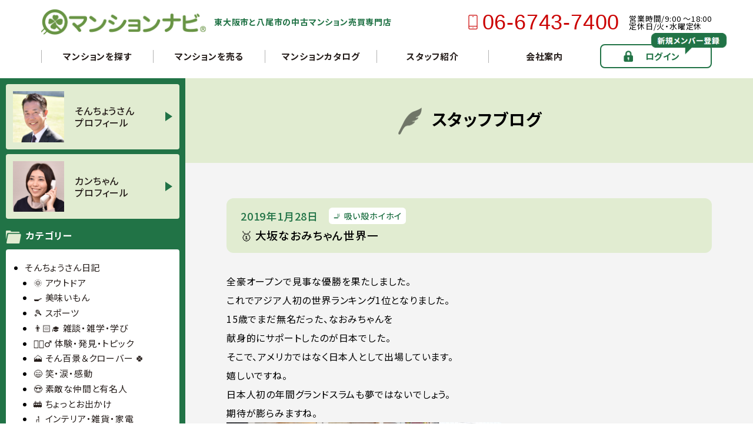

--- FILE ---
content_type: text/html; charset=UTF-8
request_url: https://www.mansion-navi.com/blog/2019/01/kosaka-clean-26/
body_size: 12115
content:
<!doctype html>
<html>

<head>
<!-- Google Tag Manager -->
<script>(function(w,d,s,l,i){w[l]=w[l]||[];w[l].push({'gtm.start':
new Date().getTime(),event:'gtm.js'});var f=d.getElementsByTagName(s)[0],
j=d.createElement(s),dl=l!='dataLayer'?'&l='+l:'';j.async=true;j.src=
'https://www.googletagmanager.com/gtm.js?id='+i+dl;f.parentNode.insertBefore(j,f);
})(window,document,'script','dataLayer','GTM-MWHJBSRC');</script>
<!-- End Google Tag Manager -->
	<meta charset="utf-8">
	<meta name="viewport" content="width=device-width">
	<meta name="format-detection" content="telephone=no">
	<link rel="preconnect" href="https://fonts.googleapis.com">
	<link rel="preconnect" href="https://fonts.gstatic.com" crossorigin>
	<link href="https://fonts.googleapis.com/css2?family=Noto+Sans+JP:wght@400;500;700;900&display=swap" rel="stylesheet">
	<link rel="stylesheet" href="https://www.mansion-navi.com/wp-content/themes/mansion-navi/style.css">
	<link rel="stylesheet" type="text/css" href="https://www.mansion-navi.com/wp-content/themes/mansion-navi/assets/css/reset.css" media="all" />
	<link rel="stylesheet" type="text/css" href="https://www.mansion-navi.com/wp-content/themes/mansion-navi/assets/css/common.css" media="all" />
	
	<title>🥇 大坂なおみちゃん世界一 - マンションナビ</title>

		<!-- All in One SEO 4.9.3 - aioseo.com -->
	<meta name="description" content="全豪オープンで見事な優勝を果たしました。これでアジア人初の世界ランキング1位となりました。15歳でまだ無名だっ" />
	<meta name="robots" content="max-image-preview:large" />
	<meta name="author" content="mansionnavi"/>
	<link rel="canonical" href="https://www.mansion-navi.com/blog/2019/01/kosaka-clean-26/" />
	<meta name="generator" content="All in One SEO (AIOSEO) 4.9.3" />
		<meta property="og:locale" content="ja_JP" />
		<meta property="og:site_name" content="マンションナビ - マンションナビは、東大阪市と八尾市の中古マンション売買専門店です。東大阪市と八尾市内で販売中の260件から沿線・駅・学校区・中古マンション名で検索が可能です。豊富な動画や写真も公開しています！" />
		<meta property="og:type" content="article" />
		<meta property="og:title" content="🥇 大坂なおみちゃん世界一 - マンションナビ" />
		<meta property="og:description" content="全豪オープンで見事な優勝を果たしました。これでアジア人初の世界ランキング1位となりました。15歳でまだ無名だっ" />
		<meta property="og:url" content="https://www.mansion-navi.com/blog/2019/01/kosaka-clean-26/" />
		<meta property="article:published_time" content="2019-01-28T02:49:10+00:00" />
		<meta property="article:modified_time" content="2022-09-18T07:48:06+00:00" />
		<meta name="twitter:card" content="summary" />
		<meta name="twitter:title" content="🥇 大坂なおみちゃん世界一 - マンションナビ" />
		<meta name="twitter:description" content="全豪オープンで見事な優勝を果たしました。これでアジア人初の世界ランキング1位となりました。15歳でまだ無名だっ" />
		<script type="application/ld+json" class="aioseo-schema">
			{"@context":"https:\/\/schema.org","@graph":[{"@type":"BlogPosting","@id":"https:\/\/www.mansion-navi.com\/blog\/2019\/01\/kosaka-clean-26\/#blogposting","name":"\ud83e\udd47 \u5927\u5742\u306a\u304a\u307f\u3061\u3083\u3093\u4e16\u754c\u4e00 - \u30de\u30f3\u30b7\u30e7\u30f3\u30ca\u30d3","headline":"\ud83e\udd47 \u5927\u5742\u306a\u304a\u307f\u3061\u3083\u3093\u4e16\u754c\u4e00","author":{"@id":"https:\/\/www.mansion-navi.com\/blog\/author\/mansionnavi\/#author"},"publisher":{"@id":"https:\/\/www.mansion-navi.com\/#organization"},"image":{"@type":"ImageObject","url":"https:\/\/www.mansion-navi.com\/blog1\/kosaka-clean-26.JPG","@id":"https:\/\/www.mansion-navi.com\/blog\/2019\/01\/kosaka-clean-26\/#articleImage"},"datePublished":"2019-01-28T11:49:10+09:00","dateModified":"2022-09-18T16:48:06+09:00","inLanguage":"ja","mainEntityOfPage":{"@id":"https:\/\/www.mansion-navi.com\/blog\/2019\/01\/kosaka-clean-26\/#webpage"},"isPartOf":{"@id":"https:\/\/www.mansion-navi.com\/blog\/2019\/01\/kosaka-clean-26\/#webpage"},"articleSection":"\ud83d\udeac \u5438\u3044\u6bbb\u30db\u30a4\u30db\u30a4"},{"@type":"BreadcrumbList","@id":"https:\/\/www.mansion-navi.com\/blog\/2019\/01\/kosaka-clean-26\/#breadcrumblist","itemListElement":[{"@type":"ListItem","@id":"https:\/\/www.mansion-navi.com#listItem","position":1,"name":"\u30db\u30fc\u30e0","item":"https:\/\/www.mansion-navi.com","nextItem":{"@type":"ListItem","@id":"https:\/\/www.mansion-navi.com\/blog\/category\/kosaka-clean\/#listItem","name":"\ud83d\udeac \u5438\u3044\u6bbb\u30db\u30a4\u30db\u30a4"}},{"@type":"ListItem","@id":"https:\/\/www.mansion-navi.com\/blog\/category\/kosaka-clean\/#listItem","position":2,"name":"\ud83d\udeac \u5438\u3044\u6bbb\u30db\u30a4\u30db\u30a4","item":"https:\/\/www.mansion-navi.com\/blog\/category\/kosaka-clean\/","nextItem":{"@type":"ListItem","@id":"https:\/\/www.mansion-navi.com\/blog\/2019\/01\/kosaka-clean-26\/#listItem","name":"\ud83e\udd47 \u5927\u5742\u306a\u304a\u307f\u3061\u3083\u3093\u4e16\u754c\u4e00"},"previousItem":{"@type":"ListItem","@id":"https:\/\/www.mansion-navi.com#listItem","name":"\u30db\u30fc\u30e0"}},{"@type":"ListItem","@id":"https:\/\/www.mansion-navi.com\/blog\/2019\/01\/kosaka-clean-26\/#listItem","position":3,"name":"\ud83e\udd47 \u5927\u5742\u306a\u304a\u307f\u3061\u3083\u3093\u4e16\u754c\u4e00","previousItem":{"@type":"ListItem","@id":"https:\/\/www.mansion-navi.com\/blog\/category\/kosaka-clean\/#listItem","name":"\ud83d\udeac \u5438\u3044\u6bbb\u30db\u30a4\u30db\u30a4"}}]},{"@type":"Organization","@id":"https:\/\/www.mansion-navi.com\/#organization","name":"\u30de\u30f3\u30b7\u30e7\u30f3\u30ca\u30d3","description":"\u30de\u30f3\u30b7\u30e7\u30f3\u30ca\u30d3\u306f\u3001\u6771\u5927\u962a\u5e02\u3068\u516b\u5c3e\u5e02\u306e\u4e2d\u53e4\u30de\u30f3\u30b7\u30e7\u30f3\u58f2\u8cb7\u5c02\u9580\u5e97\u3067\u3059\u3002\u6771\u5927\u962a\u5e02\u3068\u516b\u5c3e\u5e02\u5185\u3067\u8ca9\u58f2\u4e2d\u306e260\u4ef6\u304b\u3089\u6cbf\u7dda\u30fb\u99c5\u30fb\u5b66\u6821\u533a\u30fb\u4e2d\u53e4\u30de\u30f3\u30b7\u30e7\u30f3\u540d\u3067\u691c\u7d22\u304c\u53ef\u80fd\u3067\u3059\u3002\u8c4a\u5bcc\u306a\u52d5\u753b\u3084\u5199\u771f\u3082\u516c\u958b\u3057\u3066\u3044\u307e\u3059\uff01","url":"https:\/\/www.mansion-navi.com\/","logo":{"@type":"ImageObject","url":"http:\/\/new.mansion-navi.com\/wp-content\/uploads\/2022\/03\/parts_logo.png","@id":"https:\/\/www.mansion-navi.com\/blog\/2019\/01\/kosaka-clean-26\/#organizationLogo"},"image":{"@id":"https:\/\/www.mansion-navi.com\/blog\/2019\/01\/kosaka-clean-26\/#organizationLogo"}},{"@type":"Person","@id":"https:\/\/www.mansion-navi.com\/blog\/author\/mansionnavi\/#author","url":"https:\/\/www.mansion-navi.com\/blog\/author\/mansionnavi\/","name":"mansionnavi","image":{"@type":"ImageObject","@id":"https:\/\/www.mansion-navi.com\/blog\/2019\/01\/kosaka-clean-26\/#authorImage","url":"https:\/\/secure.gravatar.com\/avatar\/850108e23a9f9692dac374ba38db4e6d9552db92181ef212b5e3baed430c4e12?s=96&d=mm&r=g","width":96,"height":96,"caption":"mansionnavi"}},{"@type":"WebPage","@id":"https:\/\/www.mansion-navi.com\/blog\/2019\/01\/kosaka-clean-26\/#webpage","url":"https:\/\/www.mansion-navi.com\/blog\/2019\/01\/kosaka-clean-26\/","name":"\ud83e\udd47 \u5927\u5742\u306a\u304a\u307f\u3061\u3083\u3093\u4e16\u754c\u4e00 - \u30de\u30f3\u30b7\u30e7\u30f3\u30ca\u30d3","description":"\u5168\u8c6a\u30aa\u30fc\u30d7\u30f3\u3067\u898b\u4e8b\u306a\u512a\u52dd\u3092\u679c\u305f\u3057\u307e\u3057\u305f\u3002\u3053\u308c\u3067\u30a2\u30b8\u30a2\u4eba\u521d\u306e\u4e16\u754c\u30e9\u30f3\u30ad\u30f3\u30b01\u4f4d\u3068\u306a\u308a\u307e\u3057\u305f\u300215\u6b73\u3067\u307e\u3060\u7121\u540d\u3060\u3063","inLanguage":"ja","isPartOf":{"@id":"https:\/\/www.mansion-navi.com\/#website"},"breadcrumb":{"@id":"https:\/\/www.mansion-navi.com\/blog\/2019\/01\/kosaka-clean-26\/#breadcrumblist"},"author":{"@id":"https:\/\/www.mansion-navi.com\/blog\/author\/mansionnavi\/#author"},"creator":{"@id":"https:\/\/www.mansion-navi.com\/blog\/author\/mansionnavi\/#author"},"datePublished":"2019-01-28T11:49:10+09:00","dateModified":"2022-09-18T16:48:06+09:00"},{"@type":"WebSite","@id":"https:\/\/www.mansion-navi.com\/#website","url":"https:\/\/www.mansion-navi.com\/","name":"\u30de\u30f3\u30b7\u30e7\u30f3\u30ca\u30d3","description":"\u30de\u30f3\u30b7\u30e7\u30f3\u30ca\u30d3\u306f\u3001\u6771\u5927\u962a\u5e02\u3068\u516b\u5c3e\u5e02\u306e\u4e2d\u53e4\u30de\u30f3\u30b7\u30e7\u30f3\u58f2\u8cb7\u5c02\u9580\u5e97\u3067\u3059\u3002\u6771\u5927\u962a\u5e02\u3068\u516b\u5c3e\u5e02\u5185\u3067\u8ca9\u58f2\u4e2d\u306e260\u4ef6\u304b\u3089\u6cbf\u7dda\u30fb\u99c5\u30fb\u5b66\u6821\u533a\u30fb\u4e2d\u53e4\u30de\u30f3\u30b7\u30e7\u30f3\u540d\u3067\u691c\u7d22\u304c\u53ef\u80fd\u3067\u3059\u3002\u8c4a\u5bcc\u306a\u52d5\u753b\u3084\u5199\u771f\u3082\u516c\u958b\u3057\u3066\u3044\u307e\u3059\uff01","inLanguage":"ja","publisher":{"@id":"https:\/\/www.mansion-navi.com\/#organization"}}]}
		</script>
		<!-- All in One SEO -->

<link rel="alternate" title="oEmbed (JSON)" type="application/json+oembed" href="https://www.mansion-navi.com/wp-json/oembed/1.0/embed?url=https%3A%2F%2Fwww.mansion-navi.com%2Fblog%2F2019%2F01%2Fkosaka-clean-26%2F" />
<link rel="alternate" title="oEmbed (XML)" type="text/xml+oembed" href="https://www.mansion-navi.com/wp-json/oembed/1.0/embed?url=https%3A%2F%2Fwww.mansion-navi.com%2Fblog%2F2019%2F01%2Fkosaka-clean-26%2F&#038;format=xml" />
<style id='wp-img-auto-sizes-contain-inline-css' type='text/css'>
img:is([sizes=auto i],[sizes^="auto," i]){contain-intrinsic-size:3000px 1500px}
/*# sourceURL=wp-img-auto-sizes-contain-inline-css */
</style>
<style id='wp-block-library-inline-css' type='text/css'>
:root{--wp-block-synced-color:#7a00df;--wp-block-synced-color--rgb:122,0,223;--wp-bound-block-color:var(--wp-block-synced-color);--wp-editor-canvas-background:#ddd;--wp-admin-theme-color:#007cba;--wp-admin-theme-color--rgb:0,124,186;--wp-admin-theme-color-darker-10:#006ba1;--wp-admin-theme-color-darker-10--rgb:0,107,160.5;--wp-admin-theme-color-darker-20:#005a87;--wp-admin-theme-color-darker-20--rgb:0,90,135;--wp-admin-border-width-focus:2px}@media (min-resolution:192dpi){:root{--wp-admin-border-width-focus:1.5px}}.wp-element-button{cursor:pointer}:root .has-very-light-gray-background-color{background-color:#eee}:root .has-very-dark-gray-background-color{background-color:#313131}:root .has-very-light-gray-color{color:#eee}:root .has-very-dark-gray-color{color:#313131}:root .has-vivid-green-cyan-to-vivid-cyan-blue-gradient-background{background:linear-gradient(135deg,#00d084,#0693e3)}:root .has-purple-crush-gradient-background{background:linear-gradient(135deg,#34e2e4,#4721fb 50%,#ab1dfe)}:root .has-hazy-dawn-gradient-background{background:linear-gradient(135deg,#faaca8,#dad0ec)}:root .has-subdued-olive-gradient-background{background:linear-gradient(135deg,#fafae1,#67a671)}:root .has-atomic-cream-gradient-background{background:linear-gradient(135deg,#fdd79a,#004a59)}:root .has-nightshade-gradient-background{background:linear-gradient(135deg,#330968,#31cdcf)}:root .has-midnight-gradient-background{background:linear-gradient(135deg,#020381,#2874fc)}:root{--wp--preset--font-size--normal:16px;--wp--preset--font-size--huge:42px}.has-regular-font-size{font-size:1em}.has-larger-font-size{font-size:2.625em}.has-normal-font-size{font-size:var(--wp--preset--font-size--normal)}.has-huge-font-size{font-size:var(--wp--preset--font-size--huge)}.has-text-align-center{text-align:center}.has-text-align-left{text-align:left}.has-text-align-right{text-align:right}.has-fit-text{white-space:nowrap!important}#end-resizable-editor-section{display:none}.aligncenter{clear:both}.items-justified-left{justify-content:flex-start}.items-justified-center{justify-content:center}.items-justified-right{justify-content:flex-end}.items-justified-space-between{justify-content:space-between}.screen-reader-text{border:0;clip-path:inset(50%);height:1px;margin:-1px;overflow:hidden;padding:0;position:absolute;width:1px;word-wrap:normal!important}.screen-reader-text:focus{background-color:#ddd;clip-path:none;color:#444;display:block;font-size:1em;height:auto;left:5px;line-height:normal;padding:15px 23px 14px;text-decoration:none;top:5px;width:auto;z-index:100000}html :where(.has-border-color){border-style:solid}html :where([style*=border-top-color]){border-top-style:solid}html :where([style*=border-right-color]){border-right-style:solid}html :where([style*=border-bottom-color]){border-bottom-style:solid}html :where([style*=border-left-color]){border-left-style:solid}html :where([style*=border-width]){border-style:solid}html :where([style*=border-top-width]){border-top-style:solid}html :where([style*=border-right-width]){border-right-style:solid}html :where([style*=border-bottom-width]){border-bottom-style:solid}html :where([style*=border-left-width]){border-left-style:solid}html :where(img[class*=wp-image-]){height:auto;max-width:100%}:where(figure){margin:0 0 1em}html :where(.is-position-sticky){--wp-admin--admin-bar--position-offset:var(--wp-admin--admin-bar--height,0px)}@media screen and (max-width:600px){html :where(.is-position-sticky){--wp-admin--admin-bar--position-offset:0px}}

/*# sourceURL=wp-block-library-inline-css */
</style><style id='global-styles-inline-css' type='text/css'>
:root{--wp--preset--aspect-ratio--square: 1;--wp--preset--aspect-ratio--4-3: 4/3;--wp--preset--aspect-ratio--3-4: 3/4;--wp--preset--aspect-ratio--3-2: 3/2;--wp--preset--aspect-ratio--2-3: 2/3;--wp--preset--aspect-ratio--16-9: 16/9;--wp--preset--aspect-ratio--9-16: 9/16;--wp--preset--color--black: #000000;--wp--preset--color--cyan-bluish-gray: #abb8c3;--wp--preset--color--white: #ffffff;--wp--preset--color--pale-pink: #f78da7;--wp--preset--color--vivid-red: #cf2e2e;--wp--preset--color--luminous-vivid-orange: #ff6900;--wp--preset--color--luminous-vivid-amber: #fcb900;--wp--preset--color--light-green-cyan: #7bdcb5;--wp--preset--color--vivid-green-cyan: #00d084;--wp--preset--color--pale-cyan-blue: #8ed1fc;--wp--preset--color--vivid-cyan-blue: #0693e3;--wp--preset--color--vivid-purple: #9b51e0;--wp--preset--gradient--vivid-cyan-blue-to-vivid-purple: linear-gradient(135deg,rgb(6,147,227) 0%,rgb(155,81,224) 100%);--wp--preset--gradient--light-green-cyan-to-vivid-green-cyan: linear-gradient(135deg,rgb(122,220,180) 0%,rgb(0,208,130) 100%);--wp--preset--gradient--luminous-vivid-amber-to-luminous-vivid-orange: linear-gradient(135deg,rgb(252,185,0) 0%,rgb(255,105,0) 100%);--wp--preset--gradient--luminous-vivid-orange-to-vivid-red: linear-gradient(135deg,rgb(255,105,0) 0%,rgb(207,46,46) 100%);--wp--preset--gradient--very-light-gray-to-cyan-bluish-gray: linear-gradient(135deg,rgb(238,238,238) 0%,rgb(169,184,195) 100%);--wp--preset--gradient--cool-to-warm-spectrum: linear-gradient(135deg,rgb(74,234,220) 0%,rgb(151,120,209) 20%,rgb(207,42,186) 40%,rgb(238,44,130) 60%,rgb(251,105,98) 80%,rgb(254,248,76) 100%);--wp--preset--gradient--blush-light-purple: linear-gradient(135deg,rgb(255,206,236) 0%,rgb(152,150,240) 100%);--wp--preset--gradient--blush-bordeaux: linear-gradient(135deg,rgb(254,205,165) 0%,rgb(254,45,45) 50%,rgb(107,0,62) 100%);--wp--preset--gradient--luminous-dusk: linear-gradient(135deg,rgb(255,203,112) 0%,rgb(199,81,192) 50%,rgb(65,88,208) 100%);--wp--preset--gradient--pale-ocean: linear-gradient(135deg,rgb(255,245,203) 0%,rgb(182,227,212) 50%,rgb(51,167,181) 100%);--wp--preset--gradient--electric-grass: linear-gradient(135deg,rgb(202,248,128) 0%,rgb(113,206,126) 100%);--wp--preset--gradient--midnight: linear-gradient(135deg,rgb(2,3,129) 0%,rgb(40,116,252) 100%);--wp--preset--font-size--small: 13px;--wp--preset--font-size--medium: 20px;--wp--preset--font-size--large: 36px;--wp--preset--font-size--x-large: 42px;--wp--preset--spacing--20: 0.44rem;--wp--preset--spacing--30: 0.67rem;--wp--preset--spacing--40: 1rem;--wp--preset--spacing--50: 1.5rem;--wp--preset--spacing--60: 2.25rem;--wp--preset--spacing--70: 3.38rem;--wp--preset--spacing--80: 5.06rem;--wp--preset--shadow--natural: 6px 6px 9px rgba(0, 0, 0, 0.2);--wp--preset--shadow--deep: 12px 12px 50px rgba(0, 0, 0, 0.4);--wp--preset--shadow--sharp: 6px 6px 0px rgba(0, 0, 0, 0.2);--wp--preset--shadow--outlined: 6px 6px 0px -3px rgb(255, 255, 255), 6px 6px rgb(0, 0, 0);--wp--preset--shadow--crisp: 6px 6px 0px rgb(0, 0, 0);}:where(.is-layout-flex){gap: 0.5em;}:where(.is-layout-grid){gap: 0.5em;}body .is-layout-flex{display: flex;}.is-layout-flex{flex-wrap: wrap;align-items: center;}.is-layout-flex > :is(*, div){margin: 0;}body .is-layout-grid{display: grid;}.is-layout-grid > :is(*, div){margin: 0;}:where(.wp-block-columns.is-layout-flex){gap: 2em;}:where(.wp-block-columns.is-layout-grid){gap: 2em;}:where(.wp-block-post-template.is-layout-flex){gap: 1.25em;}:where(.wp-block-post-template.is-layout-grid){gap: 1.25em;}.has-black-color{color: var(--wp--preset--color--black) !important;}.has-cyan-bluish-gray-color{color: var(--wp--preset--color--cyan-bluish-gray) !important;}.has-white-color{color: var(--wp--preset--color--white) !important;}.has-pale-pink-color{color: var(--wp--preset--color--pale-pink) !important;}.has-vivid-red-color{color: var(--wp--preset--color--vivid-red) !important;}.has-luminous-vivid-orange-color{color: var(--wp--preset--color--luminous-vivid-orange) !important;}.has-luminous-vivid-amber-color{color: var(--wp--preset--color--luminous-vivid-amber) !important;}.has-light-green-cyan-color{color: var(--wp--preset--color--light-green-cyan) !important;}.has-vivid-green-cyan-color{color: var(--wp--preset--color--vivid-green-cyan) !important;}.has-pale-cyan-blue-color{color: var(--wp--preset--color--pale-cyan-blue) !important;}.has-vivid-cyan-blue-color{color: var(--wp--preset--color--vivid-cyan-blue) !important;}.has-vivid-purple-color{color: var(--wp--preset--color--vivid-purple) !important;}.has-black-background-color{background-color: var(--wp--preset--color--black) !important;}.has-cyan-bluish-gray-background-color{background-color: var(--wp--preset--color--cyan-bluish-gray) !important;}.has-white-background-color{background-color: var(--wp--preset--color--white) !important;}.has-pale-pink-background-color{background-color: var(--wp--preset--color--pale-pink) !important;}.has-vivid-red-background-color{background-color: var(--wp--preset--color--vivid-red) !important;}.has-luminous-vivid-orange-background-color{background-color: var(--wp--preset--color--luminous-vivid-orange) !important;}.has-luminous-vivid-amber-background-color{background-color: var(--wp--preset--color--luminous-vivid-amber) !important;}.has-light-green-cyan-background-color{background-color: var(--wp--preset--color--light-green-cyan) !important;}.has-vivid-green-cyan-background-color{background-color: var(--wp--preset--color--vivid-green-cyan) !important;}.has-pale-cyan-blue-background-color{background-color: var(--wp--preset--color--pale-cyan-blue) !important;}.has-vivid-cyan-blue-background-color{background-color: var(--wp--preset--color--vivid-cyan-blue) !important;}.has-vivid-purple-background-color{background-color: var(--wp--preset--color--vivid-purple) !important;}.has-black-border-color{border-color: var(--wp--preset--color--black) !important;}.has-cyan-bluish-gray-border-color{border-color: var(--wp--preset--color--cyan-bluish-gray) !important;}.has-white-border-color{border-color: var(--wp--preset--color--white) !important;}.has-pale-pink-border-color{border-color: var(--wp--preset--color--pale-pink) !important;}.has-vivid-red-border-color{border-color: var(--wp--preset--color--vivid-red) !important;}.has-luminous-vivid-orange-border-color{border-color: var(--wp--preset--color--luminous-vivid-orange) !important;}.has-luminous-vivid-amber-border-color{border-color: var(--wp--preset--color--luminous-vivid-amber) !important;}.has-light-green-cyan-border-color{border-color: var(--wp--preset--color--light-green-cyan) !important;}.has-vivid-green-cyan-border-color{border-color: var(--wp--preset--color--vivid-green-cyan) !important;}.has-pale-cyan-blue-border-color{border-color: var(--wp--preset--color--pale-cyan-blue) !important;}.has-vivid-cyan-blue-border-color{border-color: var(--wp--preset--color--vivid-cyan-blue) !important;}.has-vivid-purple-border-color{border-color: var(--wp--preset--color--vivid-purple) !important;}.has-vivid-cyan-blue-to-vivid-purple-gradient-background{background: var(--wp--preset--gradient--vivid-cyan-blue-to-vivid-purple) !important;}.has-light-green-cyan-to-vivid-green-cyan-gradient-background{background: var(--wp--preset--gradient--light-green-cyan-to-vivid-green-cyan) !important;}.has-luminous-vivid-amber-to-luminous-vivid-orange-gradient-background{background: var(--wp--preset--gradient--luminous-vivid-amber-to-luminous-vivid-orange) !important;}.has-luminous-vivid-orange-to-vivid-red-gradient-background{background: var(--wp--preset--gradient--luminous-vivid-orange-to-vivid-red) !important;}.has-very-light-gray-to-cyan-bluish-gray-gradient-background{background: var(--wp--preset--gradient--very-light-gray-to-cyan-bluish-gray) !important;}.has-cool-to-warm-spectrum-gradient-background{background: var(--wp--preset--gradient--cool-to-warm-spectrum) !important;}.has-blush-light-purple-gradient-background{background: var(--wp--preset--gradient--blush-light-purple) !important;}.has-blush-bordeaux-gradient-background{background: var(--wp--preset--gradient--blush-bordeaux) !important;}.has-luminous-dusk-gradient-background{background: var(--wp--preset--gradient--luminous-dusk) !important;}.has-pale-ocean-gradient-background{background: var(--wp--preset--gradient--pale-ocean) !important;}.has-electric-grass-gradient-background{background: var(--wp--preset--gradient--electric-grass) !important;}.has-midnight-gradient-background{background: var(--wp--preset--gradient--midnight) !important;}.has-small-font-size{font-size: var(--wp--preset--font-size--small) !important;}.has-medium-font-size{font-size: var(--wp--preset--font-size--medium) !important;}.has-large-font-size{font-size: var(--wp--preset--font-size--large) !important;}.has-x-large-font-size{font-size: var(--wp--preset--font-size--x-large) !important;}
/*# sourceURL=global-styles-inline-css */
</style>

<style id='classic-theme-styles-inline-css' type='text/css'>
/*! This file is auto-generated */
.wp-block-button__link{color:#fff;background-color:#32373c;border-radius:9999px;box-shadow:none;text-decoration:none;padding:calc(.667em + 2px) calc(1.333em + 2px);font-size:1.125em}.wp-block-file__button{background:#32373c;color:#fff;text-decoration:none}
/*# sourceURL=/wp-includes/css/classic-themes.min.css */
</style>
<style id='ystdb-custom-button-block-responsive-inline-css' type='text/css'>
@media (min-width:1024px) {.ystdb-custom-button__link:where([style*="--ystdb--desktop--button--font-size"]){font-size:var(--ystdb--desktop--button--font-size) !important;}.ystdb-custom-button__link:where([style*="--ystdb--desktop--button--width"]){width:var(--ystdb--desktop--button--width) !important;}.ystdb-custom-button__link:where([style*="--ystdb--desktop--button--padding-top"]){padding-top:var(--ystdb--desktop--button--padding-top) !important;}.ystdb-custom-button__link:where([style*="--ystdb--desktop--button--padding-right"]){padding-right:var(--ystdb--desktop--button--padding-right) !important;}.ystdb-custom-button__link:where([style*="--ystdb--desktop--button--padding-bottom"]){padding-bottom:var(--ystdb--desktop--button--padding-bottom) !important;}.ystdb-custom-button__link:where([style*="--ystdb--desktop--button--padding-left"]){padding-left:var(--ystdb--desktop--button--padding-left) !important;}}@media (min-width:640px) AND (max-width:1023.9px) {.ystdb-custom-button__link:where([style*="--ystdb--tablet--button--font-size"]){font-size:var(--ystdb--tablet--button--font-size) !important;}.ystdb-custom-button__link:where([style*="--ystdb--tablet--button--width"]){width:var(--ystdb--tablet--button--width) !important;}.ystdb-custom-button__link:where([style*="--ystdb--tablet--button--padding-top"]){padding-top:var(--ystdb--tablet--button--padding-top) !important;}.ystdb-custom-button__link:where([style*="--ystdb--tablet--button--padding-right"]){padding-right:var(--ystdb--tablet--button--padding-right) !important;}.ystdb-custom-button__link:where([style*="--ystdb--tablet--button--padding-bottom"]){padding-bottom:var(--ystdb--tablet--button--padding-bottom) !important;}.ystdb-custom-button__link:where([style*="--ystdb--tablet--button--padding-left"]){padding-left:var(--ystdb--tablet--button--padding-left) !important;}}@media (max-width:639.9px) {.ystdb-custom-button__link:where([style*="--ystdb--mobile--button--font-size"]){font-size:var(--ystdb--mobile--button--font-size) !important;}.ystdb-custom-button__link:where([style*="--ystdb--mobile--button--width"]){width:var(--ystdb--mobile--button--width) !important;}.ystdb-custom-button__link:where([style*="--ystdb--mobile--button--padding-top"]){padding-top:var(--ystdb--mobile--button--padding-top) !important;}.ystdb-custom-button__link:where([style*="--ystdb--mobile--button--padding-right"]){padding-right:var(--ystdb--mobile--button--padding-right) !important;}.ystdb-custom-button__link:where([style*="--ystdb--mobile--button--padding-bottom"]){padding-bottom:var(--ystdb--mobile--button--padding-bottom) !important;}.ystdb-custom-button__link:where([style*="--ystdb--mobile--button--padding-left"]){padding-left:var(--ystdb--mobile--button--padding-left) !important;}}
/*# sourceURL=ystdb-custom-button-block-responsive-inline-css */
</style>
<style id='ystdb-custom-heading-block-responsive-inline-css' type='text/css'>
@media (min-width:1024px) {.ystdb-custom-heading:where([style*="--ystdb--desktop--heading--font-size"]){font-size:var(--ystdb--desktop--heading--font-size) !important;}}@media (min-width:640px) AND (max-width:1023.9px) {.ystdb-custom-heading:where([style*="--ystdb--tablet--heading--font-size"]){font-size:var(--ystdb--tablet--heading--font-size) !important;}}@media (max-width:639.9px) {.ystdb-custom-heading:where([style*="--ystdb--mobile--heading--font-size"]){font-size:var(--ystdb--mobile--heading--font-size) !important;}}
/*# sourceURL=ystdb-custom-heading-block-responsive-inline-css */
</style>
<style id='ystdb-svg-icon-block-responsive-inline-css' type='text/css'>
@media (min-width:1024px) {.ystdb-icon__wrap:where([style*="--ystdb--desktop--icon--font-size"]){font-size:var(--ystdb--desktop--icon--font-size) !important;}.ystdb-icon__wrap:where([style*="--ystdb--desktop--icon--width"]){width:var(--ystdb--desktop--icon--width) !important;}.ystdb-icon__wrap:where([style*="--ystdb--desktop--icon--height"]){height:var(--ystdb--desktop--icon--height) !important;}.ystdb-icon__wrap:where([style*="--ystdb--desktop--icon--padding-top"]){padding-top:var(--ystdb--desktop--icon--padding-top) !important;}.ystdb-icon__wrap:where([style*="--ystdb--desktop--icon--padding-right"]){padding-right:var(--ystdb--desktop--icon--padding-right) !important;}.ystdb-icon__wrap:where([style*="--ystdb--desktop--icon--padding-bottom"]){padding-bottom:var(--ystdb--desktop--icon--padding-bottom) !important;}.ystdb-icon__wrap:where([style*="--ystdb--desktop--icon--padding-left"]){padding-left:var(--ystdb--desktop--icon--padding-left) !important;}}@media (min-width:640px) AND (max-width:1023.9px) {.ystdb-icon__wrap:where([style*="--ystdb--tablet--icon--font-size"]){font-size:var(--ystdb--tablet--icon--font-size) !important;}.ystdb-icon__wrap:where([style*="--ystdb--tablet--icon--width"]){width:var(--ystdb--tablet--icon--width) !important;}.ystdb-icon__wrap:where([style*="--ystdb--tablet--icon--height"]){height:var(--ystdb--tablet--icon--height) !important;}.ystdb-icon__wrap:where([style*="--ystdb--tablet--icon--padding-top"]){padding-top:var(--ystdb--tablet--icon--padding-top) !important;}.ystdb-icon__wrap:where([style*="--ystdb--tablet--icon--padding-right"]){padding-right:var(--ystdb--tablet--icon--padding-right) !important;}.ystdb-icon__wrap:where([style*="--ystdb--tablet--icon--padding-bottom"]){padding-bottom:var(--ystdb--tablet--icon--padding-bottom) !important;}.ystdb-icon__wrap:where([style*="--ystdb--tablet--icon--padding-left"]){padding-left:var(--ystdb--tablet--icon--padding-left) !important;}}@media (max-width:639.9px) {.ystdb-icon__wrap:where([style*="--ystdb--mobile--icon--font-size"]){font-size:var(--ystdb--mobile--icon--font-size) !important;}.ystdb-icon__wrap:where([style*="--ystdb--mobile--icon--width"]){width:var(--ystdb--mobile--icon--width) !important;}.ystdb-icon__wrap:where([style*="--ystdb--mobile--icon--height"]){height:var(--ystdb--mobile--icon--height) !important;}.ystdb-icon__wrap:where([style*="--ystdb--mobile--icon--padding-top"]){padding-top:var(--ystdb--mobile--icon--padding-top) !important;}.ystdb-icon__wrap:where([style*="--ystdb--mobile--icon--padding-right"]){padding-right:var(--ystdb--mobile--icon--padding-right) !important;}.ystdb-icon__wrap:where([style*="--ystdb--mobile--icon--padding-bottom"]){padding-bottom:var(--ystdb--mobile--icon--padding-bottom) !important;}.ystdb-icon__wrap:where([style*="--ystdb--mobile--icon--padding-left"]){padding-left:var(--ystdb--mobile--icon--padding-left) !important;}}
/*# sourceURL=ystdb-svg-icon-block-responsive-inline-css */
</style>
<style id='ystdb-svg-icon-legacy-style-inline-css' type='text/css'>

		.ystdb-icon__wrap :where(.ys-icon) {vertical-align: baseline;}
		.ystdb-icon__wrap svg {vertical-align: -.25em;}
		
/*# sourceURL=ystdb-svg-icon-legacy-style-inline-css */
</style>
<link rel='stylesheet' id='sidebar-css' href='https://www.mansion-navi.com/wp-content/themes/mansion-navi/assets/css/sidebar.css?ver=6.9' type='text/css' media='all' />
<link rel='stylesheet' id='blog-css' href='https://www.mansion-navi.com/wp-content/themes/mansion-navi/assets/css/blog.css?ver=6.9' type='text/css' media='all' />
<link rel='stylesheet' id='post-css' href='https://www.mansion-navi.com/wp-content/themes/mansion-navi/assets/css/post.css?ver=6.9' type='text/css' media='all' />
<link rel='stylesheet' id='wp-pagenavi-css' href='https://www.mansion-navi.com/wp-content/plugins/wp-pagenavi/pagenavi-css.css?ver=2.70' type='text/css' media='all' />
<link rel='stylesheet' id='ystdb-css-css' href='https://www.mansion-navi.com/wp-content/plugins/ystandard-blocks/css/ystandard-blocks.css?ver=3.22.0' type='text/css' media='all' />
<style id='ystdb-css-inline-css' type='text/css'>
.ystdb-inline--1{background:linear-gradient(transparent 60%, rgba(255,127,80, 0.6) 60%);}.ystdb-inline--2{background:linear-gradient(transparent 60%, rgba(100,149,237, 0.6) 60%);}.ystdb-inline--3{background:linear-gradient(transparent 60%, rgba(255,215,0, 0.6) 60%);}.ystdb-inline--larger{font-size:1.2em;}.ystdb-inline--smaller{font-size:0.8em;}@media (max-width: 599px) {.ystdb-inline--larger-sp{font-size:1.2em;}}@media (max-width: 599px) {.ystdb-inline--smaller-sp{font-size:0.8em;}}.ystdb-inline--nowrap{white-space:nowrap;}
/*# sourceURL=ystdb-css-inline-css */
</style>
<link rel='stylesheet' id='wp-block-paragraph-css' href='https://www.mansion-navi.com/wp-includes/blocks/paragraph/style.min.css?ver=6.9' type='text/css' media='all' />
<link rel="https://api.w.org/" href="https://www.mansion-navi.com/wp-json/" /><link rel="alternate" title="JSON" type="application/json" href="https://www.mansion-navi.com/wp-json/wp/v2/posts/2090" /><noscript><style>.lazyload[data-src]{display:none !important;}</style></noscript><style>.lazyload{background-image:none !important;}.lazyload:before{background-image:none !important;}</style>		<style type="text/css" id="wp-custom-css">
			h2.blog-article {
  position: relative;
  padding: 4px 0 6px 15px;
  border-left: 3px solid #217346;
  border-bottom: 1px dashed #eaeaea;
  color: #000000;
  font-size: 26px;
  font-weight: 700;
  line-height: 1.3;
}
h3.blog-article {
  padding-bottom: 6px;
  border-bottom: 1px dashed #eaeaea;
  color: #399900;
  font-size: 22px;
  font-weight: 700;
}
h4.blog-article {
  font-size: 20px;
  font-weight: 700;
  line-height: 1.5;
}
.blog-article > li {
  position: relative;
  margin: 4px 0 0;
  padding: 0 0 0 16px;
}

.blog-article > li:first-child {
  margin: 0;
}

.blog-article > li:before {
  content: '';
  position: absolute;
  top: 13px;
  left: 0;
  width: 6px;
  height: 6px;
  border-radius: 50%;
  background: #217346;
}

@media screen and (max-width: 830px) {
  .blog-article > li:before {
    top: 7px;
  }
}

.blog-article > li a {
  color: #003366;
  text-decoration: underline;
}

.blog-article > li a:hover {
  text-decoration: none;
}

@media screen and (max-width: 830px) {
  .blog-article > li {
    padding: 0 0 0 14px;
  }
}


.blog-article-button .wp-block-button__link {
  background: #217346 !important;
	border-radius: 10px !important;
	padding: 5px 20px !important;
}
.blog-article-bg {background-color:#EEFBF3;
padding:5px 20px 5px;
	border-radius: 10px;}
.blog-article-bg2 {background-color:#FFF2E6;
padding:5px 20px 5px;
	border-radius: 10px;}
h3.page-link > span {
	padding-top: 140px;
	margin-top: -140px;
}
h3.oukan {background-image:url(https://www.mansion-navi.com/wp-content/uploads/2022/02/icon_crown.png);
background-size: 30px auto;
background-repeat:no-repeat;
padding-left:35px;
	background-position:0% 50%;
}
.pl-10 {padding-left:10px;}
.pl-20 {padding-left:20px;}
.pl-30 {padding-left:30px;}
.pr-10 {padding-right:10px;}
.pr-20 {padding-right:20px;}
.pr-30 {padding-right:30px;}
.br-10 {border-radius:10px;}
.mb-none {margin-bottom:0px;}
.pb-none {padding-bottom:0px;}
.wp-block-button a{
	display:block;
}		</style>
		<noscript><style>.ystdb-section.has-animation:not(:root) {opacity:1;}</style></noscript>
	<link rel="stylesheet" type="text/css" href="https://www.mansion-navi.com/wp-content/themes/mansion-navi/assets/css/property.css?1" media="all" />
<link rel='stylesheet' id='artb-css-css' href='https://www.mansion-navi.com/wp-content/uploads/richtext_toolbar_button/css/artb.css?ver=6969651fa7b04fd2a90722a800000064' type='text/css' media='all' />
</head>

<body class="wp-singular post-template-default single single-post postid-2090 single-format-standard wp-theme-mansion-navi ystdb">
<!-- Google Tag Manager (noscript) -->
<noscript><iframe src="https://www.googletagmanager.com/ns.html?id=GTM-MWHJBSRC"
height="0" width="0" style="display:none;visibility:hidden"></iframe></noscript>
<!-- End Google Tag Manager (noscript) -->
	<header class="header">
		<div class="inner">
			<div class="header-block">
				<h1 class="logo"><a href="https://www.mansion-navi.com/"><img src="[data-uri]" alt="東大阪市・八尾市中古マンションナビ" data-src="https://www.mansion-navi.com/wp-content/themes/mansion-navi/assets/img/common/parts_logo.png" decoding="async" class="lazyload" data-eio-rwidth="567" data-eio-rheight="88" /><noscript><img src="https://www.mansion-navi.com/wp-content/themes/mansion-navi/assets/img/common/parts_logo.png" alt="東大阪市・八尾市中古マンションナビ" data-eio="l" /></noscript></a></h1>
				<p class="summary">東大阪市と八尾市の中古マンション売買専門店</p>
				<div class="tel-block">
					<address class="tel"><a href="tel:06-6743-7400">06-6743-7400</a></address>
					<p class="open">営業時間/9:00 ～18:00 <br>
						定休日/火・水曜定休</p>
				</div>
			</div>
			<nav class="gnav">
				<ul role="list">
					<li id="menu-item-2454" class="menu-item menu-item-type-custom menu-item-object-custom menu-item-2454"><a href="/property/list/new_list.html">マンションを探す</a></li>
<li id="menu-item-4477" class="menu-item menu-item-type-custom menu-item-object-custom menu-item-4477"><a href="/sell/">マンションを売る</a></li>
<li id="menu-item-2452" class="menu-item menu-item-type-post_type menu-item-object-page menu-item-2452"><a href="https://www.mansion-navi.com/mansion/">マンションカタログ</a></li>
<li id="menu-item-2447" class="menu-item menu-item-type-post_type menu-item-object-page menu-item-2447"><a href="https://www.mansion-navi.com/company/staff/">スタッフ紹介</a></li>
<li id="menu-item-2444" class="menu-item menu-item-type-post_type menu-item-object-page menu-item-2444"><a href="https://www.mansion-navi.com/company/">会社案内</a></li>
<li id="menu-item-4151" class="login menu-item menu-item-type-custom menu-item-object-custom menu-item-4151"><a href="/member/">ログイン</a></li>
					<li class="tel-block">
						<address class="tel"><a href="tel:06-6743-7400">06-6743-7400</a></address>
						<p class="open">営業時間/9:00 ～18:00 <br>
							定休日/火・水曜定休</p>
					</li>
				</ul>
			</nav>
			<div class="btn-gnav"></div>
		</div>
	</header>
	<main class="main"><div class="main-wrapper">
  <div class="contents-block">
	<div class="page-head">
		<p class="page-title blog-title">スタッフブログ</p>
	</div>
    <section class="content">
      <div class="inner">

	
	  
<article class="post-wrapper">
			  <div class="post-head">
					<div class="post-meta">
				<time>2019年1月28日</time>
				<ul class="post-cat">
				<li>🚬 吸い殻ホイホイ</li> 				</ul></div>
					<h1 class="post-title">🥇 大坂なおみちゃん世界一</h1>
				</div>
				<div class="post-body">
<p>全豪オープンで見事な優勝を果たしました。<br>これでアジア人初の世界ランキング1位となりました。<br>15歳でまだ無名だった、なおみちゃんを<br>献身的にサポートしたのが日本でした。<br>そこで、アメリカではなく日本人として出場しています。<br>嬉しいですね。<br>日本人初の年間グランドスラムも夢ではないでしょう。<br>期待が膨らみますね。<br><span class="mt-enclosure mt-enclosure-image" style="display: inline;"><img fetchpriority="high" decoding="async" class="mt-image-none" src="https://www.mansion-navi.com/blog1/kosaka-clean-26.JPG" alt="kosaka-clean-26.JPG" width="467" height="350"></span><br>さて、こちらのおっちゃんは？バックボレー？<br>デッドボールを避けているようにも見えますね。<br>今日の収集は124本でした。<br>ポイ捨てがなくなるまで頑張るぞ！<br>吸い殻ホイホイ26回目　1月27日・天気・晴れ</p>
</div>
			</article>
					<nav class="post_nav">
				<ul class="post_nav_list">
<li class="prev"><a href="https://www.mansion-navi.com/blog/2019/01/sonchou-diary-285/" rel="prev">前の記事へ</a>&nbsp;</li>
					<li class="index"><a href="https://www.mansion-navi.com/blog/">スタッフブログ一覧</a></li>
<li class="next">&nbsp;<a href="https://www.mansion-navi.com/blog/2019/01/tsubutter-178/" rel="next">次の記事へ</a></li>
				</ul>
				</nav>

    </div>
  </section>
  </div>
<aside class="contents-nav">
	<div class="contents-nav-inner">
		<ul class="blog-staff-items">
			<li class="blog-staff-item">
				<a href="/company/staff/">
					<figure><img src="[data-uri]" alt="" data-src="https://www.mansion-navi.com/wp-content/themes/mansion-navi/assets/img/blog/img_sonchosan.jpg" decoding="async" class="lazyload" data-eio-rwidth="190" data-eio-rheight="190" /><noscript><img src="https://www.mansion-navi.com/wp-content/themes/mansion-navi/assets/img/blog/img_sonchosan.jpg" alt="" data-eio="l" /></noscript></figure>
					<p class="blog-staff-profile">そんちょうさん<br>プロフィール</p>
				</a>
			</li>
			<li class="blog-staff-item">
				<a href="/company/staff/#kanchan">
					<figure><img src="[data-uri]" alt="" data-src="https://www.mansion-navi.com/wp-content/themes/mansion-navi/assets/img/blog/img_kanchan.jpg" decoding="async" class="lazyload" data-eio-rwidth="190" data-eio-rheight="190" /><noscript><img src="https://www.mansion-navi.com/wp-content/themes/mansion-navi/assets/img/blog/img_kanchan.jpg" alt="" data-eio="l" /></noscript></figure>
					<p class="blog-staff-profile">カンちゃん<br>プロフィール</p>
				</a>
			</li>

		</ul>

		<h3 class="category-ttl">カテゴリー</h3>
		<div class="category-wrapper">
			<ul class="category-items">
					<li class="cat-item cat-item-294"><a href="https://www.mansion-navi.com/blog/category/mansion-navi-staff-diary/">そんちょうさん日記</a>
<ul class='children'>
	<li class="cat-item cat-item-311"><a href="https://www.mansion-navi.com/blog/category/mansion-navi-staff-diary/outdoors/">🌞 アウトドア</a>
</li>
	<li class="cat-item cat-item-304"><a href="https://www.mansion-navi.com/blog/category/mansion-navi-staff-diary/delicious/">🍳 美味いもん</a>
</li>
	<li class="cat-item cat-item-303"><a href="https://www.mansion-navi.com/blog/category/mansion-navi-staff-diary/sports/">🎾 スポーツ</a>
</li>
	<li class="cat-item cat-item-295"><a href="https://www.mansion-navi.com/blog/category/mansion-navi-staff-diary/knowledge/">👨🏻‍🎓 雑談・雑学・学び</a>
</li>
	<li class="cat-item cat-item-296"><a href="https://www.mansion-navi.com/blog/category/mansion-navi-staff-diary/experience/">🕵🏻‍♂️ 体験・発見・トピック</a>
</li>
	<li class="cat-item cat-item-317"><a href="https://www.mansion-navi.com/blog/category/mansion-navi-staff-diary/scene/">🗻 そん百景＆クローバー 🍀</a>
</li>
	<li class="cat-item cat-item-301"><a href="https://www.mansion-navi.com/blog/category/mansion-navi-staff-diary/impression/">😄 笑・涙・感動</a>
</li>
	<li class="cat-item cat-item-298"><a href="https://www.mansion-navi.com/blog/category/mansion-navi-staff-diary/companion/">😍 素敵な仲間と有名人</a>
</li>
	<li class="cat-item cat-item-297"><a href="https://www.mansion-navi.com/blog/category/mansion-navi-staff-diary/trip/">🚋 ちょっとお出かけ</a>
</li>
	<li class="cat-item cat-item-300"><a href="https://www.mansion-navi.com/blog/category/mansion-navi-staff-diary/interior/">🪑 インテリア・雑貨・家電</a>
</li>
</ul>
</li>
	<li class="cat-item cat-item-318"><a href="https://www.mansion-navi.com/blog/category/mansion-navi-news/">🎤 報道マンションナビ</a>
</li>
	<li class="cat-item cat-item-305"><a href="https://www.mansion-navi.com/blog/category/movie-life/">🎦 映画の小窓</a>
<ul class='children'>
	<li class="cat-item cat-item-306"><a href="https://www.mansion-navi.com/blog/category/movie-life/foreign-film/">外国映画</a>
</li>
	<li class="cat-item cat-item-307"><a href="https://www.mansion-navi.com/blog/category/movie-life/japanese-movie/">日本映画</a>
</li>
</ul>
</li>
	<li class="cat-item cat-item-302"><a href="https://www.mansion-navi.com/blog/category/house-brains/">🏠 住まいの知恵袋</a>
</li>
	<li class="cat-item cat-item-310"><a href="https://www.mansion-navi.com/blog/category/fishing-life/">🐡 釣りアホ日誌</a>
</li>
	<li class="cat-item cat-item-316"><a href="https://www.mansion-navi.com/blog/category/support-project/">👩🏻‍🌾 働く女性応援プロジェクト！</a>
</li>
	<li class="cat-item cat-item-299"><a href="https://www.mansion-navi.com/blog/category/book/">📚 クローバー図書館</a>
</li>
	<li class="cat-item cat-item-309"><a href="https://www.mansion-navi.com/blog/category/mansion-navi-staff-diary-kan/">🙋🏻‍♀️ カンちゃん日記</a>
</li>
	<li class="cat-item cat-item-308"><a href="https://www.mansion-navi.com/blog/category/car-life/">🚗 自動車館</a>
</li>
	<li class="cat-item cat-item-337"><a href="https://www.mansion-navi.com/blog/category/kosaka-clean/">🚬 吸い殻ホイホイ</a>
</li>
	<li class="cat-item cat-item-293"><a href="https://www.mansion-navi.com/blog/category/clean-diary/">🧹 長田北公園清掃日記</a>
</li>
	<li class="cat-item cat-item-356"><a href="https://www.mansion-navi.com/blog/category/tsubutter/">ツブッター</a>
<ul class='children'>
	<li class="cat-item cat-item-357"><a href="https://www.mansion-navi.com/blog/category/tsubutter/mansion-tsubutter/">マンションツブッター</a>
</li>
	<li class="cat-item cat-item-358"><a href="https://www.mansion-navi.com/blog/category/tsubutter/sell-tsubutter/">売主さん損してますよ！</a>
</li>
	<li class="cat-item cat-item-359"><a href="https://www.mansion-navi.com/blog/category/tsubutter/talk-tsubutter/">雑談ツブッター</a>
</li>
</ul>
</li>
			</ul>

		</div>

		<ul class="side-bnr-items">
			<li><a href="/blog/category/tsubutter/"><img src="[data-uri]" alt="" data-src="https://www.mansion-navi.com/wp-content/themes/mansion-navi/assets/img/blog/bnr_tubuta.png" decoding="async" class="lazyload" data-eio-rwidth="590" data-eio-rheight="162" /><noscript><img src="https://www.mansion-navi.com/wp-content/themes/mansion-navi/assets/img/blog/bnr_tubuta.png" alt="" data-eio="l" /></noscript></a></li>
		</ul>
	</div>
</aside>  </div>
</main>
<section class="footer-contact">
	<div class="inner">
		<figure class="img-staff"><img src="[data-uri]" alt="" data-src="https://www.mansion-navi.com/wp-content/themes/mansion-navi/assets/img/common/img_staff.jpg" decoding="async" class="lazyload" data-eio-rwidth="414" data-eio-rheight="386" /><noscript><img src="https://www.mansion-navi.com/wp-content/themes/mansion-navi/assets/img/common/img_staff.jpg" alt="" data-eio="l" /></noscript></figure>
		<div class="contact-block">
			<h3>あなたの疑問、悩み、<br class="sp">不安をお聞かせください。</h3>
			<div class="tel-mail-block">
				<div class="tel-block">
					<h4>まずはお気軽にお電話ください！</h4>
					<address class="tel"><a href="tel:06-6743-7400">06-6743-7400</a></address>
					<p class="open">営業時間/ 9:00～18:00　　定休日/火・水曜定休</p>
				</div>
				<div class="mail-block">
					<p class="btn-mail"><a href="/contact/">メールでのお問い合わせ</a></p>
				</div>
			</div>
		</div>
	</div>
</section>
<footer class="footer">
	<div class="inner">
		<nav class="fnav">
			<ul role="list">
				<li id="menu-item-4152" class="menu-item menu-item-type-custom menu-item-object-custom menu-item-4152"><a href="/property/list/new_list.html">マンションを探す</a></li>
<li id="menu-item-4476" class="menu-item menu-item-type-custom menu-item-object-custom menu-item-4476"><a href="/sell/">マンションを売る</a></li>
<li id="menu-item-4155" class="menu-item menu-item-type-post_type menu-item-object-page menu-item-4155"><a href="https://www.mansion-navi.com/mansion/">マンションカタログ</a></li>
<li id="menu-item-4156" class="menu-item menu-item-type-custom menu-item-object-custom menu-item-4156"><a href="/report/">YouTubeマンション室内動画集　</a></li>
<li id="menu-item-4157" class="menu-item menu-item-type-custom menu-item-object-custom menu-item-4157"><a href="/mailmagazine/">おしえて！村長さん</a></li>
<li id="menu-item-4158" class="menu-item menu-item-type-custom menu-item-object-custom menu-item-4158"><a href="/buy-video/">マンションを買う前に見る動画集</a></li>
<li id="menu-item-4163" class="menu-item menu-item-type-custom menu-item-object-custom menu-item-4163"><a href="/blog/">スタッフブログ</a></li>
			</ul>
			<ul role="list">
				<li id="menu-item-4159" class="menu-item menu-item-type-post_type menu-item-object-page menu-item-4159"><a href="https://www.mansion-navi.com/company/staff/">スタッフ紹介</a></li>
<li id="menu-item-4160" class="menu-item menu-item-type-post_type menu-item-object-page menu-item-4160"><a href="https://www.mansion-navi.com/company/">会社案内</a></li>
<li id="menu-item-4161" class="menu-item menu-item-type-custom menu-item-object-custom menu-item-4161"><a href="/member/">メンバーログイン</a></li>
<li id="menu-item-4162" class="menu-item menu-item-type-post_type menu-item-object-page menu-item-4162"><a href="https://www.mansion-navi.com/privacy/">個人情報保護方針</a></li>
			</ul>
		</nav>
		<div class="company-block">
			<p class="summary">東大阪市と八尾市の中古マンション売買専門店 </p>
			<h3 class="logo"><a href="https://www.mansion-navi.com/"><img src="[data-uri]" alt="東大阪市・八尾市中古マンションナビ" data-src="https://www.mansion-navi.com/wp-content/themes/mansion-navi/assets/img/common/parts_logo_w.png" decoding="async" class="lazyload" data-eio-rwidth="567" data-eio-rheight="88" /><noscript><img src="https://www.mansion-navi.com/wp-content/themes/mansion-navi/assets/img/common/parts_logo_w.png" alt="東大阪市・八尾市中古マンションナビ" data-eio="l" /></noscript></a></h3>
			<p>〒577-0801　大阪府東大阪市小阪1丁目5番13号</p>
			<div class="tel-block">
				<address class="tel"><a href="tel:06-6743-7400">06-6743-7400</a></address>
				<p class="open">営業時間/ 9:00 ～18:00 <br>
					定休日/火・水曜定休</p>
			</div>
			<p class="copyright">&copy; 2022　東大阪市・八尾市 マンションナビ</p>
		</div>
	</div>
</footer>
<script src="https://www.mansion-navi.com/wp-content/themes/mansion-navi/assets/js/lib/jquery-3.2.1.min.js"></script>
<script src="https://www.mansion-navi.com/wp-content/themes/mansion-navi/assets/js/common.js"></script>
<script type="speculationrules">
{"prefetch":[{"source":"document","where":{"and":[{"href_matches":"/*"},{"not":{"href_matches":["/wp-*.php","/wp-admin/*","/wp-content/uploads/*","/wp-content/*","/wp-content/plugins/*","/wp-content/themes/mansion-navi/*","/*\\?(.+)"]}},{"not":{"selector_matches":"a[rel~=\"nofollow\"]"}},{"not":{"selector_matches":".no-prefetch, .no-prefetch a"}}]},"eagerness":"conservative"}]}
</script>
<script type="text/javascript" id="eio-lazy-load-js-before">
/* <![CDATA[ */
var eio_lazy_vars = {"exactdn_domain":"","skip_autoscale":0,"bg_min_dpr":1.1,"threshold":0,"use_dpr":1};
//# sourceURL=eio-lazy-load-js-before
/* ]]> */
</script>
<script type="text/javascript" src="https://www.mansion-navi.com/wp-content/plugins/ewww-image-optimizer/includes/lazysizes.min.js?ver=831" id="eio-lazy-load-js" async="async" data-wp-strategy="async"></script>
<script type="text/javascript" src="https://www.mansion-navi.com/wp-content/plugins/ystandard-blocks/js/app/app.js?ver=1768263764" id="ystdb-js-app-js" defer></script>

<script>
	(function(i, s, o, g, r, a, m) {
		i['GoogleAnalyticsObject'] = r;
		i[r] = i[r] || function() {
			(i[r].q = i[r].q || []).push(arguments)
		}, i[r].l = 1 * new Date();
		a = s.createElement(o),
			m = s.getElementsByTagName(o)[0];
		a.async = 1;
		a.src = g;
		m.parentNode.insertBefore(a, m)
	})(window, document, 'script', '//www.google-analytics.com/analytics.js', 'ga');
	ga('create', 'UA-63364115-1', 'auto');
	ga('require', 'linkid', 'linkid.js');
	ga('require', 'displayfeatures');
	ga('send', 'pageview');
</script>
<script type="text/javascript">
	/* <![CDATA[ */
	var google_conversion_id = 951066984;
	var google_custom_params = window.google_tag_params;
	var google_remarketing_only = true;
	/* ]]> */
</script>
<script type="text/javascript" src="//www.googleadservices.com/pagead/conversion.js">
</script>
<noscript>
	<div style="display:inline;">
		<img height="1" width="1" style="border-style:none;" alt="" src="//googleads.g.doubleclick.net/pagead/viewthroughconversion/951066984/?value=0&amp;guid=ON&amp;script=0" />
	</div>
</noscript>
<script type="text/javascript" language="javascript">
	/* <![CDATA[ */
	var yahoo_retargeting_id = 'PC93KJ2YDP';
	var yahoo_retargeting_label = '';
	/* ]]> */
</script>
<script type="text/javascript" language="javascript" src="//b92.yahoo.co.jp/js/s_retargeting.js"></script>
<script type="text/javascript" class="microad_blade_track">
	<!--
	var microad_blade_jp = microad_blade_jp || {
		'params': new Array(),
		'complete_map': new Object()
	};
	(function() {
		var param = {
			'co_account_id': '11880',
			'group_id': '',
			'country_id': '1',
			'ver': '2.1.0'
		};
		microad_blade_jp.params.push(param);

		var src = (location.protocol == 'https:') ?
			'https://d-track.send.microad.jp/js/blade_track_jp.js' : 'http://d-cache.microad.jp/js/blade_track_jp.js';

		var bs = document.createElement('script');
		bs.type = 'text/javascript';
		bs.async = true;
		bs.charset = 'utf-8';
		bs.src = src;

		var s = document.getElementsByTagName('script')[0];
		s.parentNode.insertBefore(bs, s);
	})();
	-->
</script>

</body>

</html>

--- FILE ---
content_type: text/css
request_url: https://www.mansion-navi.com/wp-content/themes/mansion-navi/assets/css/reset.css
body_size: 602
content:
/* Box sizing rules */
*,
*::before,
*::after {
  box-sizing: border-box;
}

/* Remove default padding */
ul,
ol {
  padding: 0;
}

/* Remove default margin */
body,
h1,
h2,
h3,
h4,
h5,
h6,
p,
figure,
blockquote,
dl,
dd {
  margin: 0;
}

/* Remove list styles on ul, ol elements with a list role, which suggests default styling will be removed */
ul,
ol {
  margin: 0;
  padding: 0;
  list-style: none;
}

/* Set core root defaults */
html:focus-within {
  scroll-behavior: smooth;
}

/* Set core body defaults */
body {
  min-height: 100vh;
  text-rendering: optimizeSpeed;
  line-height: 1.5;
	font-feature-settings : "palt";
}

main{
  display: block;
}

/* A elements that don't have a class get default styles */
a:not([class]) {
  text-decoration-skip-ink: auto;
}

/* Make images easier to work with */
img,
picture {
  max-width: 100%;
  height: auto;
  display: block;
  image-rendering: -webkit-optimize-contrast;
}

/* Inherit fonts for inputs and buttons */
input,
button,
textarea,
select {
  font: inherit;
}

table{
  width: 100%;
  border-collapse: collapse;
  border-spacing: 0;
}

em{
  font-style: normal;
}

/* Remove all animations and transitions for people that prefer not to see them */
@media (prefers-reduced-motion: reduce) {
  html:focus-within {
   scroll-behavior: auto;
  }
  *,
  *::before,
  *::after {
    animation-duration: 0.01ms !important;
    animation-iteration-count: 1 !important;
    transition-duration: 0.01ms !important;
    scroll-behavior: auto !important;
  }
}


--- FILE ---
content_type: text/css
request_url: https://www.mansion-navi.com/wp-content/themes/mansion-navi/assets/css/common.css
body_size: 3639
content:
@charset "UTF-8";
/* Scss Document */
html {
  width: 100%;
  height: 100%;
  min-width: 1200px;
  font-family: "Noto Sans JP", "游ゴシック体", "Yu Gothic", YuGothic, "ヒラギノ角ゴ Pro W3", "Hiragino Kaku Gothic Pro", "メイリオ", Meiryo, "ＭＳ Ｐゴシック", sans-serif;
  font-size: 62.5%;
  font-weight: 300;
}

body {
  font-size: 1.6rem;
  width: 100%;
  height: 100%;
  min-width: 1200px;
  letter-spacing: 0.05em;
}

a:hover {
  opacity: 0.6;
  transition: opacity 0.25s ease;
}

.center {
  text-align: center;
}

.right {
  text-align: right;
}

.left {
  text-align: left;
}

.notes {
  margin-top: 1em;
  font-size: 1.3rem;
}

.text-red {
  color: #cb0000;
}

.sp {
  display: none;
}

.anchor {
  position: absolute;
  top: -133px;
  left: 0;
}

.inner {
  margin: 0 auto;
  padding: 0 40px;
  /*width: 100%;*/
  width: 1200px;
}

header {
  padding: 1em 0;
  background: #fff;
  width: 100%;
  position: fixed;
  top: 0;
  left: 0;
  z-index: 10;
}
header .header-block {
  margin-bottom: 1em;
  display: flex;
  align-items: center;
  justify-content: space-between;
}
header .logo {
  margin: 0;
  width: 280px;
}
header .summary {
  margin: 0 auto 0 1em;
  color: #217346;
  font-size: 1.4rem;
  font-weight: 700;
}
header .tel-block {
  display: flex;
  align-items: center;
  line-height: 1;
}
header .tel-block .tel {
  margin-right: 1em;
}
header .tel-block .tel a {
  padding-left: 24px;
  color: #cb0000;
  background: url(../img/common/icon_tel_r.png) no-repeat left center;
  background-size: 16px auto;
  font-size: 3.6rem;
  text-decoration: none;
  font-family: "Bahnschrift", sans-serif;
  font-weight: 200;
  font-style: normal;
  font-weight: 500;
}
header .tel-block .open {
  font-size: 1.3rem;
}
header .gnav ul {
  display: flex;
  justify-content: space-between;
  align-items: center;
  margin: 0 auto;
}
header .gnav ul li {
  border-left: solid 1px rgba(0, 0, 0, 0.3);
  font-size: 1.5rem;
  font-weight: bold;
  width: 16.6666666667%;
}
header .gnav ul li a,
header .gnav ul li span {
  display: block;
  text-decoration: none;
  color: #251d1a;
  text-align: center;
}
header .gnav ul li span {
  opacity: 0.3;
}
header .gnav ul li.login {
  border: none;
}
header .gnav ul li.login a {
  padding: 0.5em 0 0.5em 1.5em;
  border: solid 2px #217346;
  border-radius: 8px;
  display: flex;
  align-items: center;
  justify-content: center;
  color: #217346;
  background: url(../img/common/icon_login.png) no-repeat left 2.5em center;
  background-size: 16px auto;
  text-align: center;
  position: relative;
}
header .gnav ul li.login a:after {
  content: "";
  display: block;
  width: 13rem;
  height: 4.4rem;
  background: url(../img/common/parts_join.png) no-repeat center top;
  background-size: 100% auto;
  position: absolute;
  top: -1.45em;
  right: -15%;
  opacity: 1;
}
header .gnav ul li.login.out a {
  background: url(../img/common/icon_logout.png) no-repeat left 2.5em center;
  background-size: 24px auto;
}
header .gnav ul li.login.out a span {
  display: none;
}
header .gnav ul li.tel-block {
  display: none;
}
header .btn-gnav {
  display: none;
}

main {
  padding-top: 133px;
  width: 100%;
  min-width: 1200px;
  position: relative;
  z-index: 1;
}

section {
  width: 100%;
  min-width: 1200px;
  position: relative;
}

.content {
  padding: 60px 0;
}

.inner {
  margin: 0 auto;
  padding: 0 30px;
  width: 1200px;
}

.page-head {
  padding: 3em 0 3em;
  background: #e1ecd1;
  text-align: center;
}
.page-head .page-title {
  font-size: 2.8rem;
  position: relative;
  font-weight: 600;
}
.page-head .page-title:before {
  margin-right: 0.5em;
  content: "";
  display: inline-block;
  width: 46px;
  height: 46px;
  vertical-align: middle;
}

.page-items {
  display: flex;
  justify-content: space-between;
  flex-wrap: wrap;
}
.page-items:after {
  content: "";
  display: block;
  width: 32%;
  height: 0;
}
.page-items div {
  margin-bottom: 1em;
  width: 32%;
}
.page-items div a {
  padding: 1.5em 1.5em 1.25em 1.5em;
  border-radius: 0.5em;
  border: solid #eee 3px;
  display: block;
  text-decoration: none;
  height: 100%;
  color: #251d1a;
}
.page-items div figure {
  padding-top: 62%;
  margin-bottom: 0.75em;
  position: relative;
  overflow: hidden;
}
.page-items div figure img {
  position: absolute;
  top: 0;
  left: 0;
  right: 0;
  bottom: 0;
  margin: auto;
}
.page-items div .title {
  padding-left: 1.25em;
  color: #217346;
  position: relative;
  line-height: 1.3;
  font-size: 2rem;
}
.page-items div .title:before {
  position: absolute;
  top: 0.35em;
  left: 0;
  content: "";
  display: block;
  border-left: 12px solid #217346;
  border-top: 8px solid transparent;
  border-bottom: 8px solid transparent;
}

.footer-contact {
  padding-top: 2em;
  border-top: solid 2px #217346;
}
.footer-contact .inner {
  display: flex;
  justify-content: space-between;
  align-items: center;
}
.footer-contact .img-staff {
  width: 340px;
}
.footer-contact .img-staff img {
  margin: 0 auto;
  width: 217px;
}
.footer-contact .contact-block {
  margin-bottom: 1em;
  width: 800px;
}
.footer-contact .contact-block h3 {
  color: #217346;
  font-size: 2.2rem;
  font-weight: 700;
}
.footer-contact .contact-block .tel-mail-block {
  margin-right: 95px;
  margin-top: 1em;
  display: flex;
  justify-content: space-between;
  align-items: flex-end;
}
.footer-contact .contact-block .tel-block {
  font-size: 1.5rem;
  line-height: 1.2;
}
.footer-contact .contact-block .tel-block h4 {
  font-weight: 700;
}
.footer-contact .contact-block .tel-block .tel a {
  padding-left: 30px;
  display: inline-block;
  color: #cb0000;
  background: url(../img/common/icon_tel_r.png) no-repeat left center;
  background-size: 22px auto;
  font-size: 5rem;
  text-decoration: none;
  font-family: "Bahnschrift", sans-serif;
  font-weight: 200;
  font-style: normal;
}
.footer-contact .contact-block .tel-block .open {
  padding-left: 30px;
}
.footer-contact .contact-block .mail-block {
  width: 285px;
}
.footer-contact .contact-block .mail-block a {
  padding: 1em 0 1em 2.5em;
  border: solid 2px #cb0000;
  border-radius: 0.5em;
  display: block;
  color: #cb0000;
  font-weight: 700;
  font-size: 1.8rem;
  text-decoration: none;
  text-align: center;
  background: url(../img/common/icon_mail.png) no-repeat left 1.25em center;
  background-size: 26px auto;
}

.lttl {
  margin-bottom: 1em;
  padding: 0.5em 1.5em;
  border-radius: 0.5em;
  background: #217346;
  color: #fff;
  font-size: 1.8rem;
}

.mttl {
  margin-bottom: 1em;
  padding: 0.5em 0;
  border-bottom: solid 2px #217346;
  color: #217346;
  font-size: 1.8rem;
}

footer {
  padding: 5em 0;
  color: #fff;
  background: #217346;
  position: relative;
  z-index: 0;
}
footer .inner {
  display: flex;
  justify-content: space-between;
  flex-wrap: wrap;
  flex-direction: row-reverse;
}
footer a {
  color: #fff;
  text-decoration: none;
}
footer .company-block .summary {
  margin-bottom: 0.5em;
}
footer .company-block .logo {
  width: 285px;
  margin-bottom: 0.75em;
}
footer .company-block .tel-block {
  margin: 1.5em 0;
  display: flex;
  align-items: center;
  line-height: 1;
}
footer .company-block .tel-block .tel {
  margin-right: 1em;
}
footer .company-block .tel-block .tel a {
  padding-left: 24px;
  color: #fff;
  background: url(../img/common/icon_tel_w.png) no-repeat left center;
  background-size: 16px auto;
  font-size: 3.4rem;
  text-decoration: none;
  font-family: "Bahnschrift", sans-serif;
  font-weight: 200;
  font-style: normal;
  font-weight: 500;
}
footer .company-block .tel-block .open {
  font-size: 1.3rem;
}
footer .fnav {
  display: flex;
  justify-content: space-between;
  width: 570px;
}
footer .fnav ul {
  margin-top: 0;
}
footer .fnav ul li {
  margin-bottom: 0.25em;
}
footer .copyright {
  width: 100%;
}

.mt-0 {
  margin-top: 0;
}

.mt-1em {
  margin-top: 1em;
}

.mt-2em {
  margin-top: 2em;
}

.mt-3em {
  margin-top: 3em;
}

.mt-4em {
  margin-top: 4em;
}

.mb-0 {
  margin-bottom: 0;
}

.mb-1em {
  margin-bottom: 1em;
}

.mb-2em {
  margin-bottom: 2em;
}

.mb-3em {
  margin-bottom: 3em;
}

.mb-4em {
  margin-bottom: 4em;
}

.mt-l {
  margin-top: 3em;
}

.index-wrapper figure {
  margin-bottom: 0.75em;
  border-radius: 0.75em;
  padding-top: 70.8333333%;
  position: relative;
  overflow: hidden;
}
.index-wrapper figure img {
  position: absolute;
  top: 0;
  left: 0;
  right: 0;
  bottom: 0;
  margin: auto;
}
.index-wrapper .post-num,
.index-wrapper time {
  color: #217346;
  font-weight: 500;
  font-size: 1.4rem;
}
.index-wrapper .category {
  margin-top: 0.5em;
  color: #217346;
  font-weight: 500;
  font-size: 1.4rem;
}
.index-wrapper .title {
  font-weight: 500;
  line-height: 1.3;
}
.index-wrapper a {
  text-decoration: none;
  color: #251d1a;
}

.col-items {
  display: flex;
  justify-content: space-between;
  flex-wrap: wrap;
}
.col-items a {
  display: block;
}
.col-items > li {
  margin-bottom: 2em;
}
.col-items .co2-item {
  width: 49%;
}
.col-items .col3-item {
  width: 32%;
}
.col-items .col4-item {
  width: 23%;
}
.col-items.col3-wrapper:after {
  content: "";
  display: block;
  width: 32%;
  height: 0;
}
.col-items.col4-wrapper:before, .col-items.col4-wrapper:after {
  content: "";
  display: block;
  width: 24%;
  height: 0;
}
.col-items.col4-wrapper:before {
  order: 1;
}

.btn-ygreen {
  margin: 3em auto;
  display: flex;
  justify-content: center;
}
.btn-ygreen a {
  padding: 0.5em 1em 0.5em 2em;
  border-radius: 0.5em;
  color: #fff;
  text-decoration: none;
  position: relative;
  font-size: 2.2rem;
  display: inline-block;
  background: #80af3f;
}
.btn-ygreen a:before {
  position: absolute;
  top: 50%;
  left: 1em;
  transform: translateY(-50%);
  content: "";
  display: inline-block;
  width: 20px;
  height: 12px;
  border: 7px solid transparent;
  border-left: 13px solid #fff;
}

.btn-orange {
  margin: 3em auto;
  display: flex;
  justify-content: center;
}
.btn-orange a {
  padding: 0.5em 1em 0.5em 2em;
  border-radius: 0.5em;
  color: #fff;
  text-decoration: none;
  position: relative;
  font-size: 2.2rem;
  display: inline-block;
  background: #f47f16;
}
.btn-orange a:before {
  position: absolute;
  top: 50%;
  left: 1em;
  transform: translateY(-50%);
  content: "";
  display: inline-block;
  width: 20px;
  height: 12px;
  border: 7px solid transparent;
  border-left: 13px solid #fff;
}

.nav-below {
  margin: 2em 0;
}

.wp-pagenavi {
  display: flex;
  justify-content: center;
  font-size: 1.6rem;
}
.wp-pagenavi span,
.wp-pagenavi a {
  border: none !important;
  display: block;
  width: 36px;
  height: 36px;
  margin: 0 6px;
  background: #eee;
  text-decoration: none;
  color: #217346;
  text-align: center;
}
.wp-pagenavi span:hover, .wp-pagenavi span.current {
  background: #217346;
  color: #fff;
}
.wp-pagenavi a:hover, .wp-pagenavi a.current {
  background: #217346;
  color: #FFF;
}

.post_nav_list {
  margin-top: 4em;
  display: flex;
}
.post_nav_list li {
  margin: 0;
  width: 33.33333%;
  text-align: center;
}
.post_nav_list .prev {
  text-align: left;
}
.post_nav_list .index {
  text-align: center;
}
.post_nav_list .next {
  text-align: right;
}
.post_nav_list a {
  padding: 0.5em 1em;
  border-radius: 0.5em;
  text-align: center;
  display: inline-block;
  color: #251d1a;
  background: #e1ecd1;
  text-decoration: none;
}

.border-block {
  padding: 2em;
  border-radius: 0.75em;
  border: solid 4px #eee;
  text-align: left;
}
.border-block h4 {
  color: #217346;
  font-size: 1.8rem;
}

.view-select {
  margin-bottom: 2em;
  text-align: left;
}
.view-select li {
  padding: 0.25em 2em 0.25em 1em;
  border: solid 2px #217346;
  border-radius: 0.25em;
  color: #fff;
  background: #217346;
  display: inline-block;
  position: relative;
}
.view-select li:after {
  position: absolute;
  top: 0.65em;
  right: 0.5em;
  content: "";
  display: inline-block;
  width: 12px;
  height: 13px;
  border: 7px solid transparent;
  border-top: 13px solid #fff;
}
.view-select .view-thumb {
  display: none;
}
.view-select.title-active .view-title {
  display: none;
}
.view-select.title-active .view-thumb {
  display: inline-block;
}

@media only screen and (max-width: 600px) {
  .sp {
    display: inherit;
  }
  .pc {
    display: none;
  }
  html {
    width: 100%;
    height: 100%;
    min-width: 100%;
    font-size: 2.4vw;
  }
  body {
    font-size: 1.6rem;
    width: 100%;
    height: 100%;
    min-width: 100%;
    letter-spacing: 0.05em;
  }
  .anchor {
    position: absolute;
    top: -19vw;
    left: 0;
  }
  .inner {
    margin: 0 auto;
    padding: 0 5vw;
    width: 100%;
  }
  header {
    padding: 0.5em 0;
    width: 100%;
    height: 19vw;
    position: fixed;
    top: 0;
    left: 0;
    z-index: 10;
  }
  header .header-block {
    margin-bottom: 0;
    display: block;
    align-items: center;
    justify-content: space-between;
  }
  header .logo {
    margin: 0;
    width: 60vw;
  }
  header .summary {
    margin: 0.5em auto 0;
    color: #217346;
    font-size: 1.3rem;
    font-weight: 700;
  }
  header .tel-block {
    display: none;
    align-items: center;
    line-height: 1;
  }
  header .tel-block .tel {
    margin-right: 1em;
  }
  header .tel-block .tel a {
    padding-left: 24px;
    color: #cb0000;
    background: url(../img/common/icon_tel_r.png) no-repeat left center;
    background-size: 16px auto;
    font-size: 3.4rem;
    text-decoration: none;
    font-family: "Bahnschrift", sans-serif;
    font-weight: 200;
    font-style: normal;
    font-weight: 500;
  }
  header .tel-block .open {
    font-size: 1.3rem;
  }
  header .gnav {
    padding: 0 5vw 5vw;
    position: fixed;
    top: 19vw;
    left: 0;
    display: none;
    background: #e1ecd1;
    width: 100%;
  }
  header .gnav ul {
    display: block;
    justify-content: space-between;
    align-items: center;
    margin: 0 auto;
  }
  header .gnav ul li {
    border-left: none;
    border-top: solid 1px #fff;
    font-size: 1.5rem;
    font-weight: bold;
    width: 100%;
  }
  header .gnav ul li.login, header .gnav ul li:first-child, header .gnav ul li:last-child {
    border-top: none;
  }
  header .gnav ul li a,
  header .gnav ul li span {
    padding: 1.5em;
    display: block;
    text-decoration: none;
    color: #251d1a;
    text-align: center;
  }
  header .gnav ul li span {
    opacity: 0.3;
  }
  header .gnav ul li.login {
    border: none;
  }
  header .gnav ul li.login a {
    margin: 0 auto;
    padding: 1em 0 1em 1.5em;
    border: solid 2px #217346;
    border-radius: 8px;
    display: flex;
    align-items: center;
    justify-content: center;
    color: #217346;
    background: #fff url(../img/common/icon_login.png) no-repeat left 1em center;
    background-size: 16px auto;
    text-align: center;
    width: 85%;
  }
  header .gnav ul li.login a:after {
    width: 15vw;
    height: 40vw;
  }
  header .gnav ul li.tel-block {
    margin: 2em auto 1em;
    display: block;
    text-align: center;
  }
  header .gnav ul li.tel-block .tel {
    margin: 0;
  }
  header .gnav ul li.tel-block a {
    display: inline-block;
    padding: 0 0 0 7vw;
    background: url(../img/common/icon_tel_r.png) no-repeat left center;
    background-size: 4.5vw auto;
    font-size: 4.6rem;
  }
  header .gnav ul li.tel-block .open {
    font-size: 1.6rem;
    font-weight: 500;
  }
  header .gnav ul li.tel-block .open br {
    display: none;
  }
  header .btn-gnav {
    position: absolute;
    top: 2vw;
    right: 2vw;
    display: block;
    width: 14vw;
    height: 14vw;
    background: url(../img/common/parts_gnav.png) no-repeat center center;
    background-size: 100% auto;
  }
  header .btn-gnav.close {
    background: url(../img/common/parts_close.png) no-repeat center center;
    background-size: 100% auto;
  }
  main {
    padding-top: 19vw;
    width: 100%;
    min-width: 100%;
    position: relative;
    z-index: 1;
  }
  section {
    width: 100%;
    min-width: 100%;
  }
  .content {
    padding: 6vw 0;
  }
  .inner {
    margin: 0 auto;
    padding: 0 5vw;
    width: 100%;
  }
  .page-head {
    padding: 1.5em 0;
  }
  .page-head .page-title {
    font-size: 2.2rem;
  }
  .page-head .page-title:before {
    width: 6vw;
    height: 6vw;
  }
  .page-items:after {
    width: 49%;
  }
  .page-items div {
    margin-bottom: 0.5em;
    width: 49%;
  }
  .page-items div a {
    padding: 0.75em;
  }
  .page-items div .title {
    font-size: 1.6rem;
  }
  .page-items div .title:before {
    position: absolute;
    top: 0.25em;
    left: 0;
    content: "";
    display: block;
    border-left: 0.75em solid #217346;
    border-top: 0.5em solid transparent;
    border-bottom: 0.5em solid transparent;
  }
  .footer-contact {
    padding-top: 2em;
    border-top: solid 2px #217346;
  }
  .footer-contact .inner {
    display: block;
    justify-content: space-between;
    align-items: center;
  }
  .footer-contact .img-staff {
    width: 100%;
  }
  .footer-contact .img-staff img {
    margin: 0 auto 0 0;
    width: 30%;
  }
  .footer-contact .contact-block {
    margin-top: -5em;
    margin-bottom: 1em;
    width: 100%;
  }
  .footer-contact .contact-block h3 {
    padding-left: 35%;
    color: #217346;
    font-size: 1.8rem;
    font-weight: 700;
  }
  .footer-contact .contact-block .tel-mail-block {
    margin-right: 0;
    margin-top: 2em;
    display: block;
  }
  .footer-contact .contact-block .tel-block {
    margin-bottom: 2em;
    font-size: 1.6rem;
    line-height: 1.2;
    text-align: center;
  }
  .footer-contact .contact-block .tel-block h4 {
    margin-bottom: 0.5em;
    font-weight: 700;
  }
  .footer-contact .contact-block .tel-block .tel a {
    padding-left: 30px;
    display: inline-block;
    color: #cb0000;
    background: url(../img/common/icon_tel_r.png) no-repeat left center;
    background-size: 22px auto;
    font-size: 5rem;
    text-decoration: none;
    font-family: "Bahnschrift", sans-serif;
    font-weight: 200;
    font-style: normal;
    line-height: 1;
  }
  .footer-contact .contact-block .tel-block .open {
    padding-left: 0;
  }
  .footer-contact .contact-block .mail-block {
    width: 100%;
  }
  .footer-contact .contact-block .mail-block a {
    padding: 1em 0 1em 2.5em;
    border: solid 2px #cb0000;
    border-radius: 0.5em;
    display: block;
    color: #cb0000;
    font-weight: 700;
    font-size: 1.8rem;
    text-decoration: none;
    text-align: center;
    background: url(../img/common/icon_mail.png) no-repeat left 1.25em center;
    background-size: 26px auto;
  }
  footer {
    padding: 2em 0;
  }
  footer .inner {
    display: block;
  }
  footer a {
    color: #fff;
    text-decoration: none;
  }
  footer .company-block {
    margin: 3em 0 0;
    text-align: center;
  }
  footer .company-block .summary {
    margin-bottom: 0.5em;
  }
  footer .company-block .logo {
    width: 75vw;
    margin: 0.75em auto;
  }
  footer .company-block .tel-block {
    margin: 1.5em 0;
    display: block;
    line-height: 1;
  }
  footer .company-block .tel-block .tel {
    margin-right: 1em;
  }
  footer .company-block .tel-block .tel a {
    padding-left: 7vw;
    color: #fff;
    background: url(../img/common/icon_tel_w.png) no-repeat left center;
    background-size: 4.5vw auto;
    font-size: 4.6rem;
  }
  footer .company-block .tel-block .open {
    font-size: 1.3rem;
  }
  footer .company-block .tel-block .open br {
    display: none;
  }
  footer .fnav {
    display: block;
    justify-content: space-between;
    width: 100%;
  }
  footer .fnav ul {
    margin-top: 0;
  }
  footer .fnav ul li {
    margin-bottom: 0.5em;
  }
  footer .copyright {
    width: 100%;
  }
  .col-items {
    display: flex;
    justify-content: space-between;
    flex-wrap: wrap;
  }
  .col-items li {
    margin-bottom: 2em;
  }
  .col-items .co2-item {
    width: 48%;
  }
  .col-items .col3-item {
    width: 48%;
  }
  .col-items .col4-item {
    width: 100%;
  }
  .col-items.col3-wrapper:after {
    display: none;
  }
  .col-items.col4-wrapper:before, .col-items.col4-wrapper:after {
    display: none;
  }
  .post_nav_list {
    margin-top: 2em;
    display: flex;
    font-size: 1.2rem;
  }
  .post_nav_list li {
    margin: 0;
    width: 50%;
    text-align: center;
    color: #251d1a;
  }
  .post_nav_list .prev {
    margin-right: -25%;
    text-align: left;
  }
  .post_nav_list .index {
    text-align: center;
  }
  .post_nav_list .next {
    margin-left: -25%;
    text-align: right;
  }
  .btn-ygreen {
    margin: 1em auto;
    display: block;
    justify-content: center;
    width: 100%;
  }
  .btn-ygreen a {
    padding: 0.5em 1em 0.5em 2em;
    border-radius: 0.5em;
    color: #fff;
    text-decoration: none;
    position: relative;
    font-size: 2.2rem;
    display: block;
  }
  .btn-ygreen a:before {
    position: absolute;
    top: 50%;
    left: 1em;
    transform: translateY(-50%);
    content: "";
    display: inline-block;
    width: 20px;
    height: 12px;
    border: 7px solid transparent;
    border-left: 13px solid #fff;
  }
  .btn-orange {
    margin: 1em auto;
    display: block;
    justify-content: center;
    width: 100%;
  }
  .btn-orange a {
    padding: 0.5em 1em 0.5em 2em;
    border-radius: 0.5em;
    color: #fff;
    text-decoration: none;
    position: relative;
    font-size: 2.2rem;
    display: block;
  }
  .btn-orange a:before {
    position: absolute;
    top: 50%;
    left: 1em;
    transform: translateY(-50%);
    content: "";
    display: inline-block;
    width: 20px;
    height: 12px;
    border: 7px solid transparent;
    border-left: 13px solid #fff;
  }
}/*# sourceMappingURL=common.css.map */

--- FILE ---
content_type: text/css
request_url: https://www.mansion-navi.com/wp-content/themes/mansion-navi/assets/css/sidebar.css?ver=6.9
body_size: 564
content:
/* Scss Document */
.main-wrapper {
  display: -webkit-box;
  display: -ms-flexbox;
  display: flex;
  -webkit-box-pack: justify;
      -ms-flex-pack: justify;
          justify-content: space-between;
  -webkit-box-orient: horizontal;
  -webkit-box-direction: reverse;
      -ms-flex-direction: row-reverse;
          flex-direction: row-reverse;
}

.contents-block {
  width: calc(100% - 315px);
}
.contents-block .content {
  margin: 0 auto;
  width: 100%;
  min-width: 100%;
}
.contents-block .content .inner {
  padding: 0;
  width: 825px;
}

.contents-nav {
  width: 315px;
  background: #217346;
}

.contents-nav-inner {
  padding: 10px;
  position: sticky;
  top: 133px;
}

.category-ttl {
  margin-bottom: 0.5em;
  color: #fff;
  position: relative;
  font-size: 1.6rem;
}
.category-ttl:before {
  margin-right: 0.5em;
  content: "";
  display: inline-block;
  background: url(../img/common/icon_category.png) no-repeat center center;
  background-size: 100% auto;
  width: 26px;
  height: 26px;
  vertical-align: middle;
}

.category-wrapper {
  padding: 1em;
  background: #fff;
  border-radius: 0.25em;
}
.category-wrapper .category-items {
  margin-left: 1em;
}
.category-wrapper .category-items li {
  margin: 0.25em 0;
  list-style: disc;
  font-size: 1.5rem;
}
.category-wrapper .category-items li a {
  color: #251d1a;
  text-decoration: none;
}
.category-wrapper .category-items li > ul {
  margin-left: 1em;
}

.side-bnr-items {
  margin-top: 1.25em;
}
.side-bnr-items li {
  margin-top: 0.5em;
}

@media only screen and (max-width: 600px) {
  .main-wrapper {
    display: block;
  }

  .contents-block {
    width: 100%;
  }
  .contents-block .content {
    margin: 0 auto;
    width: 100%;
    min-width: 100%;
  }
  .contents-block .content .inner {
    padding: 0 5vw;
    width: 100%;
  }

  .contents-nav {
    width: 100%;
  }

  .contents-nav-inner {
    padding: 5vw;
    position: relative;
    top: 100%;
  }
}

--- FILE ---
content_type: text/css
request_url: https://www.mansion-navi.com/wp-content/themes/mansion-navi/assets/css/blog.css?ver=6.9
body_size: 610
content:
/* Scss Document */
.page-head .page-title.blog-title:before {
  background: url(../img/blog/icon_blog.png) no-repeat center center;
  background-size: auto 46px;
}

.blog-staff-items {
  margin-bottom: 1em;
}
.blog-staff-items .blog-staff-item {
  margin-bottom: 0.5em;
}
.blog-staff-items .blog-staff-item a {
  display: -webkit-box;
  display: -ms-flexbox;
  display: flex;
  -webkit-box-pack: justify;
      -ms-flex-pack: justify;
          justify-content: space-between;
  -webkit-box-align: center;
      -ms-flex-align: center;
          align-items: center;
  color: #251d1a;
  text-decoration: none;
  padding: 0.75em;
  background: #e1ecd1;
  border-radius: 0.25em;
}
.blog-staff-items .blog-staff-item a:after {
  content: "";
  display: block;
  border-left: 12px solid #217346;
  border-top: 8px solid transparent;
  border-bottom: 8px solid transparent;
}
.blog-staff-items .blog-staff-item a figure {
  width: 32%;
}
.blog-staff-items .blog-staff-item a .blog-staff-profile {
  width: 50%;
  font-weight: 500;
  line-height: 1.3;
}

.tsubu-item {
  padding: 1em 0;
  border-top: solid 1px #d7d7d7;
  display: -webkit-box;
  display: -ms-flexbox;
  display: flex;
  -webkit-box-pack: justify;
      -ms-flex-pack: justify;
          justify-content: space-between;
}
.tsubu-item > figure {
  width: 72px;
}
.tsubu-item .tsubu-content {
  width: 730px;
}
.tsubu-item .tsubu-content h2 {
  margin-bottom: 2em;
  padding-bottom: 0.75em;
  color: #217346;
  border-bottom: solid 1px #d7d7d7;
  display: -webkit-box;
  display: -ms-flexbox;
  display: flex;
  -webkit-box-pack: justify;
      -ms-flex-pack: justify;
          justify-content: space-between;
  -webkit-box-align: center;
      -ms-flex-align: center;
          align-items: center;
  font-size: 1.8rem;
  font-weight: 500;
}
.tsubu-item .tsubu-content h2 time {
  font-size: 1.4rem;
}

@media only screen and (max-width: 600px) {
  .page-head .page-title.blog-title:before {
    background: url(../img/blog/icon_blog.png) no-repeat center center;
    background-size: auto 100%;
  }

  .tsubu-item {
    margin: 1em auto 3em;
    padding: 0.75em 0;
    position: relative;
  }
  .tsubu-item > figure {
    position: absolute;
    top: 0.75em;
    left: 0;
    width: 15%;
  }
  .tsubu-item .tsubu-content {
    width: 100%;
  }
  .tsubu-item .tsubu-content h2 {
    margin: 0 0 1.5em auto;
    padding-bottom: 0.75em;
    color: #217346;
    display: block;
    font-size: 1.8rem;
    font-weight: 500;
    width: 80%;
  }
  .tsubu-item .tsubu-content h2 time {
    text-align: right;
    display: block;
    font-size: 1.4rem;
  }
}

--- FILE ---
content_type: text/css
request_url: https://www.mansion-navi.com/wp-content/themes/mansion-navi/assets/css/property.css?1
body_size: 5389
content:
@charset "UTF-8";
/* Scss Document */
.page-head .page-title {
  position: relative;
}
.page-head .page-title.search-title:before {
  background: url(../img/property/icon_search_k.png) no-repeat center center;
  background-size: auto 46px;
}
.page-head .page-title.narrow-title:before {
  background: url(../img/property/icon_narrow_k.png) no-repeat center center;
  background-size: auto 46px;
}
.page-head .page-title.area-title:before {
  background: url(../img/property/icon_area_k.png) no-repeat center center;
  background-size: auto 46px;
}
.page-head .page-title.railway-title:before {
  background: url(../img/property/icon_station_k.png) no-repeat center center;
  background-size: auto 46px;
}
.page-head .page-title.school-title:before {
  background: url(../img/property/icon_school_k.png) no-repeat center center;
  background-size: auto 46px;
}

.property-block {
  margin-bottom: 4em;
  position: relative;
}

.search-tab {
  margin-bottom: 1.5em;
  display: -webkit-box;
  display: -ms-flexbox;
  display: flex;
  -webkit-box-pack: justify;
      -ms-flex-pack: justify;
          justify-content: space-between;
  text-align: center;
  border-bottom: solid 2px #217346;
}
.search-tab li {
  line-height: 1.2;
}
.search-tab li a {
  padding: 0.5em;
  border-radius: 0.5em 0.5em 0 0;
  background: #e1ecd1;
  color: #217346;
  display: block;
  text-decoration: none;
  font-weight: 500;
  font-size: 1.8rem;
}
.search-tab li.active a {
  background: #217346;
  color: #fff;
}
.search-tab.col2 li {
  width: 49%;
}
.search-tab.col2 li a {
  padding: 1em;
}
.search-tab.col4 li {
  width: 24%;
}

.search-block {
  margin-bottom: 3em;
}
.search-block .btn-preview {
  margin-top: 1.5em;
}
.search-block .btn-preview input {
  padding: 1em 4em;
  border: none;
  border-radius: 0.5em;
  color: #fff;
  background: #f47f16;
  font-weight: 700;
}

.search-table {
  padding: 10px;
  border-radius: 0.75em;
  background: #e1ecd1;
}
.search-table table {
  border: 1px solid #e1ecd1;
  border-collapse: separate;
  overflow: hidden;
  border-spacing: 0;
  border-radius: 0.5em;
}
.search-table table th,
.search-table table td {
  padding: 1em 1.5em;
  vertical-align: middle;
  border-right: 2px solid #e1ecd1;
  border-bottom: 2px solid #e1ecd1;
  font-weight: 400;
}
.search-table table th:last-child,
.search-table table td:last-child {
  border-right: none;
}
.search-table table tr:last-child th,
.search-table table tr:last-child td {
  border-bottom: none;
}
.search-table table th {
  color: #fff;
  background: #217346;
}
.search-table table td {
  background: #fff;
}

.results-head {
  display: -webkit-box;
  display: -ms-flexbox;
  display: flex;
  -webkit-box-pack: justify;
      -ms-flex-pack: justify;
          justify-content: space-between;
}
.results-head .results-numer {
  display: -webkit-box;
  display: -ms-flexbox;
  display: flex;
  -webkit-box-align: center;
      -ms-flex-align: center;
          align-items: center;
}
.results-head .results-numer .results-text em {
  font-size: 2.4rem;
  color: #cb0000;
  font-weight: 500;
}
.results-head .results-numer .limit-block {
  margin-left: 2em;
}
.results-head .pager {
  font-size: 0;
}
.results-head .pager li {
  display: inline-block;
}
.results-head .pager li a,
.results-head .pager li span {
  margin: 0.1em;
  padding: 0 0.5em;
  font-weight: 500;
  display: block;
  font-size: 1.4rem;
}
.results-head .pager li span {
  background: #217346;
  color: #fff;
}
.results-head .pager li a {
  background: #fff;
  text-decoration: none;
  color: #217346;
}

.tag-usage {
  margin: 2em 0 1em;
  width: 100%;
  display: -webkit-box;
  display: -ms-flexbox;
  display: flex;
}
.tag-usage li {
  margin-right: 3em;
  letter-spacing: 0;
  font-size: 1.3rem;
}
.tag-usage li span {
  margin-right: 0.75em;
  padding: 0 0.5em;
  border-radius: 0.35em;
  display: inline-block;
  color: #fff;
  min-width: 4em;
  text-align: center;
}
.tag-usage .tag-up span {
  background: #cb0000;
}
.tag-usage .tag-new span {
  background: #f47f16;
}
.tag-usage .tag-price span {
  background: #2994cb;
}
.tag-usage .tag-pet span {
  background: #399e4a;
}

.property-ttl {
  margin-bottom: 1em;
  padding: 0.5em 1.5em;
  border-radius: 0.5em;
  background: #217346;
  color: #fff;
  font-size: 1.8rem;
}

.contents-block {
  background: #f4f4f4;
}

.property-tag {
  margin-bottom: 10px;
  width: 100%;
  display: -webkit-box;
  display: -ms-flexbox;
  display: flex;
}
.property-tag li {
  margin-right: 0.25em;
  padding: 0 0.5em;
  border-radius: 0.35em;
  color: #fff;
  min-width: 4em;
  text-align: center;
  font-size: 1.3rem;
  letter-spacing: 0;
}
.property-tag .tag-up {
  background: #cb0000;
}
.property-tag .tag-new {
  background: #f47f16;
}
.property-tag .tag-price {
  background: #2994cb;
}
.property-tag .tag-pet {
  background: #399e4a;
}

.property-img {
  width: 190px;
  background: #eee;
}

.property-item {
  margin-bottom: 2em;
  padding: 10px 20px 20px;
  border-top: solid 3px #217346;
  border-radius: 0 0 0.75em 0.75em;
  background: #fff;
  display: -webkit-box;
  display: -ms-flexbox;
  display: flex;
  -webkit-box-pack: justify;
      -ms-flex-pack: justify;
          justify-content: space-between;
  -ms-flex-wrap: wrap;
      flex-wrap: wrap;
  -webkit-box-align: start;
      -ms-flex-align: start;
          align-items: flex-start;
}
.property-item .property-data {
  width: 570px;
  display: -webkit-box;
  display: -ms-flexbox;
  display: flex;
  -webkit-box-pack: justify;
      -ms-flex-pack: justify;
          justify-content: space-between;
  -webkit-box-align: start;
      -ms-flex-align: start;
          align-items: flex-start;
}
.property-item .property-label {
  margin-bottom: 0.5em;
  font-size: 2.2rem;
  font-weight: 500;
}
.property-item .property-outline {
  width: 315px;
}
.property-item .property-outline table th,
.property-item .property-outline table td {
  padding: 0.25em 0.5em;
  border: 2px #fff solid;
}
.property-item .property-outline table th {
  border-radius: 0.35em;
  color: #217346;
  background: #e1ecd1;
  font-size: 1.4rem;
  font-weight: 500;
}
.property-item .property-outline table td {
  font-size: 1.5rem;
}
.property-item .property-outline table .price {
  font-weight: 500;
}
.property-item .property-outline table .price em {
  color: #cb0000;
  font-size: 2rem;
}
.btn-gmap {
  display: inline-block;
  color: #217346;
}
.btn-gmap:before {
  margin-right: 0.25em;
  content: "";
  background: url(../img/property/icon_area_g2.png) no-repeat center center;
  background-size: auto 100%;
  width: 18px;
  height: 24px;
  display: inline-block;
  vertical-align: middle;
}
.property-item .property-zuba {
  width: 230px;
  display: -webkit-box;
  display: -ms-flexbox;
  display: flex;
  -webkit-box-pack: justify;
      -ms-flex-pack: justify;
          justify-content: space-between;
  -ms-flex-wrap: wrap;
      flex-wrap: wrap;
}
.property-item .property-zuba dl {
  margin-bottom: 1%;
  padding: 4px 4px 4px 8px;
  border-radius: 0.35em;
  display: -webkit-box;
  display: -ms-flexbox;
  display: flex;
  -webkit-box-pack: justify;
      -ms-flex-pack: justify;
          justify-content: space-between;
  -webkit-box-align: center;
      -ms-flex-align: center;
          align-items: center;
  width: 49%;
  background: #e1ecd1;
  font-weight: 500;
  line-height: 1.2;
  letter-spacing: 0;
}
.property-item .property-zuba dl dt {
  color: #217346;
  font-size: 1.4rem;
}
.property-item .property-zuba dl dd {
  padding: 0.5em 0.25em;
  border-radius: 0.35em;
  background: #fff;
  font-size: 1.6rem;
}
.property-item .property-zuba dl dd em {
  font-size: 2.6rem;
}
.property-item .property-zuba dl.total dd em {
  color: #cb0000;
}
.property-item .property-nav {
  margin-top: 1em;
  width: 100%;
  display: -webkit-box;
  display: -ms-flexbox;
  display: flex;
  -webkit-box-pack: justify;
      -ms-flex-pack: justify;
          justify-content: space-between;
  -webkit-box-align: center;
      -ms-flex-align: center;
          align-items: center;
}
.property-item .property-nav .property-nav-left {
  width: 450px;
}
.property-item .property-nav .member-block {
  padding: 10px;
  border-radius: 0.5em;
  display: -webkit-box;
  display: -ms-flexbox;
  display: flex;
  -webkit-box-pack: justify;
      -ms-flex-pack: justify;
          justify-content: space-between;
  background: #f4f4f4;
  letter-spacing: 0;
}
.property-item .property-nav .member-block .member-text {
  color: #cb0000;
  font-size: 1.4rem;
}
.property-item .property-nav .member-block .member-btn a {
  padding: 0.75em 1em 0.75em 2em;
  border-radius: 0.35em;
  background: #f47f16;
  color: #fff;
  text-decoration: none;
  display: block;
  position: relative;
}
.property-item .property-nav .member-block .member-btn a:after {
  position: absolute;
  top: 50%;
  left: 0.75em;
  -webkit-transform: translateY(-50%);
          transform: translateY(-50%);
  content: "";
  display: inline-block;
  width: 20px;
  height: 12px;
  border: 7px solid transparent;
  border-left: 13px solid #fff;
}
.property-item .property-nav .comment-block .comment-ttl {
  margin-bottom: 0.5em;
  color: #217346;
}
.property-item .property-nav .comment-block .comment-ttl:before {
  margin-right: 0.25em;
  content: "";
  display: inline-block;
  background: url(../img/property/icon_comment.png) no-repeat center center;
  background-size: 100% auto;
  width: 25px;
  height: 24px;
  vertical-align: middle;
}
.property-item .property-nav .comment-block .comment-text {
  font-size: 1.5rem;
  line-height: 1.3;
}
.property-item .property-nav .property-nav-btn {
  display: -webkit-box;
  display: -ms-flexbox;
  display: flex;
  -webkit-box-pack: end;
      -ms-flex-pack: end;
          justify-content: flex-end;
}
.property-item .property-nav .property-nav-btn li {
  margin-left: 10px;
  width: 155px;
}
.property-item .property-nav .property-nav-btn li a {
  padding: 0.7em 0.5em 0.7em 2em;
  border-radius: 0.35em;
  border: solid 1px #217346;
  display: block;
  color: #217346;
  text-decoration: none;
  font-weight: 500;
  font-size: 1.5rem;
  text-align: center;
  letter-spacing: 0;
}
.property-item .property-nav .property-nav-btn li.btn-more a {
  background: url(../img/property/icon_more.png) no-repeat left 0.5em center;
  background-size: 28px auto;
}
.property-item .property-nav .property-nav-btn li.btn-catalog a {
  background: url(../img/property/icon_catalog.png) no-repeat left 0.5em center;
  background-size: 17px auto;
}
.property-item .property-nav .property-nav-btn li.btn-login a {
  background: #fff url(../img/common/icon_login.png) no-repeat left 1em center;
  background-size: 16px auto;
}

.station-block .station-read {
  font-size: 2rem;
  text-align: center;
}

.station-search {
  position: relative;
}
.station-search .station-map {
  position: relative;
  z-index: 0;
}

.station-list {
  position: absolute;
  top: 0;
  left: 0;
  z-index: 1;
}
.station-list li {
  position: absolute;
}
.station-list li label {
  margin-top: 0px;
  padding: 0px;
  display: block;
  width: 34px;
  height: 80px;
  text-align: center;
}
.station-list li label input {
  margin-top: 3.5em;
}
.station-list li label.yoko {
  padding: 0 4px 0 0;
  width: 80px;
  height: 34px;
  text-align: right;
  vertical-align: middle;
}
.station-list li label.yoko input {
  margin-top: 0.75em;
}
.station-list .hanaten {
  left: 119px;
  top: 24px;
}
.station-list .tokuan {
  left: 252px;
  top: 24px;
}
.station-list .kounoikeshinden {
  left: 320px;
  top: 24px;
}
.station-list .suminodo {
  left: 385px;
  top: 24px;
}
.station-list .takaidachuo {
  left: 194px;
  top: 144px;
}
.station-list .eiwa {
  left: 192px;
  top: 276px;
}
.station-list .shuntokumichi {
  left: 192px;
  top: 408px;
}
.station-list .kami {
  left: 85px;
  top: 460px;
}
.station-list .kyuhouji {
  left: 169px;
  top: 533px;
}
.station-list .jr_yao {
  left: 195px;
  top: 575px;
}
.station-list .shiki {
  left: 212px;
  top: 618px;
}
.station-list .fukaebashi {
  left: 86px;
  top: 145px;
}
.station-list .takaida {
  left: 192px;
  top: 145px;
}
.station-list .nagata {
  left: 320px;
  top: 144px;
}
.station-list .aratoto {
  left: 400px;
  top: 145px;
}
.station-list .yosita {
  left: 480px;
  top: 145px;
}
.station-list .shinishikiri {
  left: 559px;
  top: 145px;
}
.station-list .fuse {
  left: 89px;
  top: 277px;
}
.station-list .kosaka {
  left: 253px;
  top: 276px;
}
.station-list .yaenosato {
  left: 315px;
  top: 277px;
}
.station-list .wakaeiwata {
  left: 374px;
  top: 277px;
}
.station-list .hanazono {
  left: 436px;
  top: 277px;
}
.station-list .higashihanazono {
  left: 499px;
  top: 277px;
}
.station-list .hyoutanyama {
  left: 560px;
  top: 277px;
}
.station-list .hiraoka {
  left: 622px;
  top: 277px;
}
.station-list .nukata {
  left: 682px;
  top: 277px;
}
.station-list .ishikiri {
  left: 741px;
  top: 277px;
}
.station-list .nagase {
  left: 253px;
  top: 410px;
}
.station-list .mito {
  left: 314px;
  top: 410px;
}
.station-list .kyuhoujiguchi {
  left: 374px;
  top: 410px;
}
.station-list .kyao {
  left: 436px;
  top: 410px;
}
.station-list .yamamoto {
  left: 498px;
  top: 410px;
}
.station-list .takayasu {
  left: 561px;
  top: 410px;
}
.station-list .onchi {
  left: 621px;
  top: 410px;
}
.station-list .deto {
  left: 491px;
  top: 624px;
}
.station-list .bagagara {
  left: 595px;
  top: 624px;
}
.station-list .yaominami {
  left: 701px;
  top: 624px;
}

.station-search-input {
  margin-top: 1em;
  padding: 1em;
  border-radius: 0.75em;
  background: #e1ecd1;
  text-align: center;
}
.station-search-input .search {
  text-align: center;
  font-weight: 500;
}
.station-search-input .search #list_title {
  margin: 0 0.5em;
  border: solid 2px #C4C4C4;
  border-radius: 6px;
  padding: 0.5em;
  line-height: 1.8;
}
.station-search-input .search #submit_st {
  border: none;
  color: #fff;
  white-space: nowrap;
  cursor: pointer;
  cursor: hand;
  padding: 0.75em 4em;
  border: none;
  border-radius: 0.5em;
  color: #fff;
  background: #f47f16;
  font-weight: 700;
}

.station-table {
  margin-top: 2em;
  overflow: hidden;
  border-radius: 0.75em;
  font-size: 1.5rem;
}
.station-table dl {
  padding: 1.25em 2em;
  margin: 0.25em 0;
  border-radius: 0.5em;
  background: #fff;
  display: -webkit-box;
  display: -ms-flexbox;
  display: flex;
  -webkit-box-align: center;
      -ms-flex-align: center;
          align-items: center;
}
.station-table dt,
.station-table dd {
  letter-spacing: 0;
  text-align: left;
}
.station-table dt {
  color: #217346;
  width: 20%;
  font-weight: 500;
}
.station-table dd {
  width: 80%;
}
.station-table ul {
  display: -webkit-box;
  display: -ms-flexbox;
  display: flex;
  -ms-flex-wrap: wrap;
      flex-wrap: wrap;
}
.station-table ul li {
  margin-right: 2em;
  line-height: 1.6;
}
.station-table ul li a {
  padding-left: 1em;
  text-decoration: none;
  -webkit-columns: #217346;
     -moz-columns: #217346;
          columns: #217346;
  position: relative;
  display: inline-block;
  color: #251d1a;
}
.station-table ul li a:before {
  position: absolute;
  top: 50%;
  left: 0;
  -webkit-transform: translateY(-50%);
          transform: translateY(-50%);
  content: "";
  display: inline-block;
  width: 4px;
  height: 10px;
  border: 5px solid transparent;
  border-left: 8px solid #80af3f;
}

.btn-ygreen {
  text-align: center;
}
.btn-ygreen a {
  padding: 0.5em 1em 0.5em 3em;
  border-radius: 0.5em;
  color: #fff;
  text-decoration: none;
  position: relative;
  font-size: 1.8rem;
  display: inline-block;
  background: #80af3f;
}
.btn-ygreen a:before {
  position: absolute;
  top: 50%;
  left: 1em;
  -webkit-transform: translateY(-50%);
          transform: translateY(-50%);
  content: "";
  display: inline-block;
  width: 20px;
  height: 12px;
  border: 7px solid transparent;
  border-left: 13px solid #fff;
}

.mansion-item {
  margin-bottom: 3em;
}
.mansion-item .recommend-title {
  margin-bottom: 1em;
  color: #217346;
  font-size: 2.4rem;
  text-align: center;
  font-weight: 500;
}
.mansion-item .station-mansion-items {
  display: -webkit-box;
  display: -ms-flexbox;
  display: flex;
  -webkit-box-pack: justify;
      -ms-flex-pack: justify;
          justify-content: space-between;
  -ms-flex-wrap: wrap;
      flex-wrap: wrap;
}
.mansion-item .station-mansion-items .station-mansion-item {
  margin-bottom: 1.5em;
  width: 31%;
}
.mansion-item .station-mansion-items .station-mansion-item a {
  display: block;
  color: #251d1a;
  text-decoration: none;
  font-size: 1.4rem;
}
.mansion-item .station-mansion-items .station-mansion-item div {
  padding: 1em;
  background: #fff;
}
.mansion-item .station-mansion-items .station-mansion-item .property-img {
  width: 100%;
}
.mansion-item .station-mansion-items .station-mansion-item .property-img img {
  max-width: auto;
  width: 100%;
}
.mansion-item .station-mansion-items .station-mansion-item .property-label {
  color: #217346;
  font-size: 1.5rem;
}
.mansion-item .station-mansion-items .station-mansion-item .price {
  color: #cb0000;
  font-size: 1.5rem;
}

.school-table {
  margin-top: 2em;
  border-collapse: separate;
}
.school-table th,
.school-table td {
  padding: 1em;
  letter-spacing: 0;
}
.school-table th {
  color: #217346;
  background: #e1ecd1;
  width: 35%;
  font-weight: 500;
}
.school-table td {
  background: #fff;
  width: 65%;
}
.school-table ul {
  display: -webkit-box;
  display: -ms-flexbox;
  display: flex;
  -ms-flex-wrap: wrap;
      flex-wrap: wrap;
}
.school-table ul li {
  width: 33.3333333333%;
}
.school-table ul li:before {
  content: "・";
  display: inline-block;
}

.contents-nav .search-nav-ttl {
  margin-bottom: 0.5em;
  color: #fff;
  font-size: 2.2rem;
  position: relative;
}
.contents-nav .search-nav-ttl:before {
  margin-right: 0.5em;
  content: "";
  display: inline-block;
  background: url(../img/property/icon_search_w.png) no-repeat center center;
  background-size: 100% auto;
  width: 30px;
  height: 30px;
  vertical-align: middle;
}
.contents-nav .search-nav-block {
  margin-bottom: 10px;
  padding: 10px;
  border-radius: 0.25em;
  background: #fff;
}
.contents-nav .search-nav-mttl {
  margin-bottom: 0.5em;
  color: #fff;
  color: #217346;
}
.contents-nav .search-nav-mttl:before {
  margin-right: 0.5em;
  content: "";
  display: inline-block;
  width: 27px;
  height: 27px;
  vertical-align: middle;
}
.contents-nav .search-nav-list .search-nav-item a {
  margin-bottom: 10px;
  padding: 1em;
  border-radius: 0.25em;
  display: -webkit-box;
  display: -ms-flexbox;
  display: flex;
  -webkit-box-align: center;
      -ms-flex-align: center;
          align-items: center;
  background: #fff;
  font-size: 1.8rem;
  position: relative;
  text-decoration: none;
  color: #217346;
  font-weight: 500;
}
.contents-nav .search-nav-list .search-nav-item a:before {
  margin-right: 0.5em;
  content: "";
  display: inline-block;
  width: 27px;
  height: 27px;
  vertical-align: middle;
}
.contents-nav .search-nav-list .search-nav-item a:after {
  position: absolute;
  top: 50%;
  right: 0.75em;
  -webkit-transform: translateY(-50%);
          transform: translateY(-50%);
  content: "";
  display: inline-block;
  width: 10px;
  height: 11px;
  border: 6px solid transparent;
  border-left: 11px solid #217346;
}
.contents-nav .search-nav-list .btn-new a:before {
  background: url(../img/property/icon_new_g.png) no-repeat center center;
  background-size: 100% auto;
  height: 34px;
}
.contents-nav .search-nav-list .btn-narrow a:before {
  background: url(../img/property/icon_narrow_g.png) no-repeat center center;
  background-size: 100% auto;
}
.contents-nav .search-nav-list .btn-area a:before {
  background: url(../img/property/icon_area_g.png) no-repeat center center;
  background-size: 100% auto;
}
.contents-nav .search-nav-list .btn-station a:before {
  background: url(../img/property/icon_station_g.png) no-repeat center center;
  background-size: 100% auto;
}
.contents-nav .search-nav-list .btn-school a:before {
  background: url(../img/property/icon_school_g.png) no-repeat center center;
  background-size: 100% auto;
}
.contents-nav .search-nav-list .btn-label a:before {
  background: url(../img/property/icon_book_yg.png) no-repeat center center;
  background-size: 100% auto;
  height: 34px;
}
.contents-nav .new-block .search-nav-mttl:before {
  background: url(../img/property/icon_new_g.png) no-repeat center center;
  background-size: 100% auto;
  height: 34px;
}
.contents-nav .narrow-block .search-nav-mttl:before {
  background: url(../img/property/icon_narrow_g.png) no-repeat center center;
  background-size: 100% auto;
}
.contents-nav .area-block .search-nav-mttl:before {
  background: url(../img/property/icon_area_g.png) no-repeat center center;
  background-size: 100% auto;
}
.contents-nav .station-block .search-nav-mttl:before {
  background: url(../img/property/icon_station_g.png) no-repeat center center;
  background-size: 100% auto;
}
.contents-nav .school-block .search-nav-mttl:before {
  background: url(../img/property/icon_school_g.png) no-repeat center center;
  background-size: 100% auto;
}
.contents-nav .search-nav-btn {
  display: -webkit-box;
  display: -ms-flexbox;
  display: flex;
  -webkit-box-pack: justify;
      -ms-flex-pack: justify;
          justify-content: space-between;
}
.contents-nav .search-nav-btn li {
  width: 49%;
  -moz-text-align-last: center;
       text-align-last: center;
}
.contents-nav .search-nav-btn li a {
  padding: 0.5em;
  border-radius: 0.25em;
  display: block;
  text-decoration: none;
  color: #251d1a;
  font-weight: 500;
  position: relative;
}
.contents-nav .search-nav-btn li a:before {
  position: absolute;
  top: 50%;
  left: 0.75em;
  -webkit-transform: translateY(-50%);
          transform: translateY(-50%);
  content: "";
  display: inline-block;
  width: 10px;
  height: 11px;
  border: 6px solid transparent;
  border-left: 11px solid #217346;
}
.contents-nav .search-nav-btn .btn-guest a {
  background: #e8e8e8;
}
.contents-nav .search-nav-btn .btn-member a {
  background: #ffe317;
}

@media only screen and (max-width: 600px) {
  .main-wrapper {
    display: -webkit-box !important;
    display: -ms-flexbox !important;
    display: flex !important;
    -webkit-box-orient: vertical !important;
    -webkit-box-direction: reverse !important;
        -ms-flex-direction: column-reverse !important;
            flex-direction: column-reverse !important;
  }

  .page-head .page-title.search-title:before {
    background: url(../img/property/icon_search_k.png) no-repeat center center;
    background-size: auto 100%;
  }
  .page-head .page-title.narrow-title:before {
    background: url(../img/property/icon_narrow_k.png) no-repeat center center;
    background-size: auto 100%;
  }
  .page-head .page-title.area-title:before {
    background: url(../img/property/icon_area_k.png) no-repeat center center;
    background-size: auto 100%;
  }
  .page-head .page-title.station-title:before {
    background: url(../img/property/icon_station_k.png) no-repeat center center;
    background-size: auto 100%;
  }
  .page-head .page-title.school-title:before {
    background: url(../img/property/icon_school_k.png) no-repeat center center;
    background-size: auto 100%;
  }

  .search-tab li a {
    font-size: 1.6rem;
  }
  .search-tab.col2 li a {
    padding: 1em;
  }
  .search-tab.col4 li a {
    font-size: 1.4rem;
  }

  .search-block {
    margin-bottom: 3em;
  }
  .search-block .btn-preview {
    margin-top: 1.5em;
  }
  .search-block .btn-preview input {
    padding: 1em 4em;
    border: none;
    border-radius: 0.5em;
    color: #fff;
    background: #f47f16;
    font-weight: 700;
  }

  .search-table {
    padding: 10px;
    border-radius: 0.75em;
    background: #e1ecd1;
  }
  .search-table table {
    border: 2px solid #e1ecd1;
    border-collapse: separate;
    overflow: hidden;
    border-spacing: 0;
    border-radius: 0.5em;
    display: block;
    font-size: 1.5rem;
    width: 100%;
  }
  .search-table table tbody {
    display: block;
  }
  .search-table table th,
.search-table table td {
    padding: 1em 1.5em;
    vertical-align: middle;
    border-right: none;
    border-bottom: none;
    font-weight: 400;
    display: block;
    width: 100%;
  }
  .search-table table th:last-child,
.search-table table td:last-child {
    border-right: none;
  }
  .search-table table tr {
    display: block;
    width: 100%;
  }
  .search-table table tr:last-child th,
.search-table table tr:last-child td {
    border-bottom: none;
  }
  .search-table table th {
    padding: 0.5em 1.5em;
    color: #fff;
    background: #217346;
  }
  .search-table table td {
    background: #fff;
  }
  .search-table label {
    display: block;
  }
  .search-table label br {
    display: none;
  }

  .results-head {
    display: block;
  }
  .results-head .results-numer {
    margin-bottom: 1em;
    display: -webkit-box;
    display: -ms-flexbox;
    display: flex;
    -webkit-box-pack: justify;
        -ms-flex-pack: justify;
            justify-content: space-between;
  }
  .results-head .pager {
    font-size: 0;
    text-align: center;
  }
  .results-head .pager li {
    display: inline-block;
  }
  .results-head .pager li a,
.results-head .pager li span {
    padding: 0.5em 1em;
    display: block;
  }

  .tag-usage {
    margin: 2em 0 1em;
    width: 100%;
    display: block;
  }
  .tag-usage li {
    margin: 0.5em 0;
  }

  .update-ttl {
    color: #fff;
  }

  .property-tag {
    margin-bottom: 0.5em;
  }

  .property-img {
    width: 100%;
    background: #eee;
  }
  .property-img img {
    width: 100%;
  }

  .property-item {
    padding: 1em;
    display: block;
  }
  .property-item .property-data {
    display: block;
    width: 100%;
  }
  .property-item .property-label {
    margin: 1em 0;
    font-size: 2.2rem;
    font-weight: 500;
  }
  .property-item .property-outline {
    width: 100%;
  }
  .property-item .property-outline table th,
.property-item .property-outline table td {
    padding: 0.25em 0.5em;
    border: 2px #fff solid;
  }
  .property-item .property-outline table th {
    border-radius: 0.35em;
    color: #217346;
    background: #e1ecd1;
    font-size: 1.4rem;
    font-weight: 500;
  }
  .property-item .property-outline table td {
    font-size: 1.5rem;
  }
  .property-item .property-outline table .price {
    color: #cb0000;
    font-weight: 500;
    font-size: 2rem;
  }
  .property-item .property-zuba {
    margin: 1em auto;
    width: 100%;
  }
  .property-item .property-zuba dl {
    padding: 0.25em 0.25em 0.25em 0.5em;
    width: 32.5%;
  }
  .property-item .property-nav {
    margin-top: 1em;
    width: 100%;
    display: block;
    -webkit-box-pack: justify;
        -ms-flex-pack: justify;
            justify-content: space-between;
    -webkit-box-align: center;
        -ms-flex-align: center;
            align-items: center;
  }
  .property-item .property-nav .property-nav-left {
    width: 100%;
  }
  .property-item .property-nav .member-block {
    padding: 10px;
    border-radius: 0.5em;
    display: block;
    -webkit-box-pack: justify;
        -ms-flex-pack: justify;
            justify-content: space-between;
    background: #f4f4f4;
    letter-spacing: 0;
    text-align: center;
  }
  .property-item .property-nav .member-block .member-text {
    margin-bottom: 1em;
    color: #cb0000;
    font-size: 1.6rem;
  }
  .property-item .property-nav .member-block .member-btn a {
    padding: 0.75em 1em 0.75em 2em;
    border-radius: 0.35em;
    background: #f47f16;
    color: #fff;
    text-decoration: none;
    display: block;
    position: relative;
  }
  .property-item .property-nav .member-block .member-btn a:after {
    position: absolute;
    top: 50%;
    left: 0.75em;
    -webkit-transform: translateY(-50%);
            transform: translateY(-50%);
    content: "";
    display: inline-block;
    width: 20px;
    height: 12px;
    border: 7px solid transparent;
    border-left: 13px solid #fff;
  }
  .property-item .property-nav .comment-block .comment-ttl {
    margin-bottom: 0.5em;
    color: #217346;
  }
  .property-item .property-nav .comment-block .comment-ttl:before {
    margin-right: 0.25em;
    content: "";
    display: inline-block;
    background: url(../img/property/icon_comment.png) no-repeat center center;
    background-size: 100% auto;
    width: 25px;
    height: 24px;
    vertical-align: middle;
  }
  .property-item .property-nav .comment-block .comment-text {
    font-size: 1.5rem;
    line-height: 1.3;
  }
  .property-item .property-nav .property-nav-btn {
    margin-top: 1em;
    display: -webkit-box;
    display: -ms-flexbox;
    display: flex;
    -webkit-box-pack: justify;
        -ms-flex-pack: justify;
            justify-content: space-between;
  }
  .property-item .property-nav .property-nav-btn li {
    margin-left: 0;
    width: 48%;
  }
  .property-item .property-nav .property-nav-btn li a {
    padding: 0.7em 0.5em 0.7em 2em;
    border-radius: 0.35em;
    border: solid 1px #217346;
    display: block;
    color: #217346;
    text-decoration: none;
    font-weight: 500;
    font-size: 1.5rem;
    text-align: center;
    letter-spacing: 0;
  }
  .property-item .property-nav .property-nav-btn li.btn-more a {
    background: url(../img/property/icon_more.png) no-repeat left 0.5em center;
    background-size: 28px auto;
  }
  .property-item .property-nav .property-nav-btn li.btn-catalog a {
    background: url(../img/property/icon_catalog.png) no-repeat left 0.5em center;
    background-size: 17px auto;
  }

  .station-block .station-read {
    font-size: 2rem;
    text-align: center;
  }

  .station-search {
    position: relative;
  }
  .station-search .station-map {
    position: relative;
    z-index: 0;
  }
  .station-search .station-map img {
    width: 100%;
    height: auto;
  }

  .station-list {
    position: absolute;
    top: 0;
    left: 0;
    z-index: 1;
  }
  .station-list li {
    position: absolute;
    /* display: none; */
  }
  .station-list li label {
    margin-top: 0px;
    padding: 0px;
    display: block;
    width: 3.8vw;
    height: 9vw;
    text-align: center;
  }
  .station-list li label input {
    margin: 5vw 0 0;
    -webkit-transform: scale(0.5);
            transform: scale(0.5);
  }
  .station-list li label.yoko {
    padding: 0 0 0 0;
    width: 9vw;
    height: 3.8vw;
    text-align: right;
    vertical-align: middle;
  }
  .station-list li label.yoko input {
    margin-top: 0;
  }
  .station-list .hanaten {
    left: calc(119 / 600 * 65.25vw);
    top: calc(24 / 600 * 65.25vw);
  }
  .station-list .tokuan {
    left: calc(252 / 600 * 65.25vw);
    top: calc(24 / 600 * 65.25vw);
  }
  .station-list .kounoikeshinden {
    left: calc(320 / 600 * 65.25vw);
    top: calc(24 / 600 * 65.25vw);
  }
  .station-list .suminodo {
    left: calc(385 / 600 * 65.25vw);
    top: calc(24 / 600 * 65.25vw);
  }
  .station-list .takaidachuo {
    left: calc(194 / 600 * 65.25vw);
    top: calc(144 / 600 * 65.25vw);
  }
  .station-list .eiwa {
    left: calc(192 / 600 * 65.25vw);
    top: calc(276 / 600 * 65.25vw);
  }
  .station-list .shuntokumichi {
    left: calc(192 / 600 * 65.25vw);
    top: calc(408 / 600 * 65.25vw);
  }
  .station-list .kami {
    left: calc(85 / 600 * 65.25vw);
    top: calc(460 / 600 * 65.25vw);
  }
  .station-list .kyuhouji {
    left: calc(169 / 600 * 65.25vw);
    top: calc(533 / 600 * 65.25vw);
  }
  .station-list .jr_yao {
    left: calc(195 / 600 * 65.25vw);
    top: calc(575 / 600 * 65.25vw);
  }
  .station-list .shiki {
    left: calc(212 / 600 * 65.25vw);
    top: calc(618 / 600 * 65.25vw);
  }
  .station-list .fukaebashi {
    left: calc(86 / 600 * 65.25vw);
    top: calc(145 / 600 * 65.25vw);
  }
  .station-list .takaida {
    left: calc(192 / 600 * 65.25vw);
    top: calc(145 / 600 * 65.25vw);
  }
  .station-list .nagata {
    left: calc(320 / 600 * 65.25vw);
    top: calc(144 / 600 * 65.25vw);
  }
  .station-list .aratoto {
    left: calc(400 / 600 * 65.25vw);
    top: calc(145 / 600 * 65.25vw);
  }
  .station-list .yosita {
    left: calc(480 / 600 * 65.25vw);
    top: calc(145 / 600 * 65.25vw);
  }
  .station-list .shinishikiri {
    left: calc(559 / 600 * 65.25vw);
    top: calc(145 / 600 * 65.25vw);
  }
  .station-list .fuse {
    left: calc(89 / 600 * 65.25vw);
    top: calc(277 / 600 * 65.25vw);
  }
  .station-list .kosaka {
    left: calc(253 / 600 * 65.25vw);
    top: calc(276 / 600 * 65.25vw);
  }
  .station-list .yaenosato {
    left: calc(315 / 600 * 65.25vw);
    top: calc(277 / 600 * 65.25vw);
  }
  .station-list .wakaeiwata {
    left: calc(374 / 600 * 65.25vw);
    top: calc(277 / 600 * 65.25vw);
  }
  .station-list .hanazono {
    left: calc(436 / 600 * 65.25vw);
    top: calc(277 / 600 * 65.25vw);
  }
  .station-list .higashihanazono {
    left: calc(499 / 600 * 65.25vw);
    top: calc(277 / 600 * 65.25vw);
  }
  .station-list .hyoutanyama {
    left: calc(560 / 600 * 65.25vw);
    top: calc(277 / 600 * 65.25vw);
  }
  .station-list .hiraoka {
    left: calc(622 / 600 * 65.25vw);
    top: calc(277 / 600 * 65.25vw);
  }
  .station-list .nukata {
    left: calc(682 / 600 * 65.25vw);
    top: calc(277 / 600 * 65.25vw);
  }
  .station-list .ishikiri {
    left: calc(741 / 600 * 65.25vw);
    top: calc(277 / 600 * 65.25vw);
  }
  .station-list .nagase {
    left: calc(253 / 600 * 65.25vw);
    top: calc(410 / 600 * 65.25vw);
  }
  .station-list .mito {
    left: calc(314 / 600 * 65.25vw);
    top: calc(410 / 600 * 65.25vw);
  }
  .station-list .kyuhoujiguchi {
    left: calc(374 / 600 * 65.25vw);
    top: calc(410 / 600 * 65.25vw);
  }
  .station-list .kyao {
    left: calc(436 / 600 * 65.25vw);
    top: calc(410 / 600 * 65.25vw);
  }
  .station-list .yamamoto {
    left: calc(498 / 600 * 65.25vw);
    top: calc(410 / 600 * 65.25vw);
  }
  .station-list .takayasu {
    left: calc(561 / 600 * 65.25vw);
    top: calc(410 / 600 * 65.25vw);
  }
  .station-list .onchi {
    left: calc(621 / 600 * 65.25vw);
    top: calc(410 / 600 * 65.25vw);
  }
  .station-list .deto {
    left: calc(491 / 600 * 65.25vw);
    top: calc(624 / 600 * 65.25vw);
  }
  .station-list .bagagara {
    left: calc(595 / 600 * 65.25vw);
    top: calc(624 / 600 * 65.25vw);
  }
  .station-list .yaominami {
    left: calc(701 / 600 * 65.25vw);
    top: calc(624 / 600 * 65.25vw);
  }

  .station-search-input {
    margin-top: 1em;
    padding: 1em;
    border-radius: 0.75em;
    background: #e1ecd1;
    text-align: center;
  }
  .station-search-input .search {
    text-align: center;
    font-weight: 500;
  }
  .station-search-input .search #list_title {
    margin: 0.5em 0;
    border: solid 2px #C4C4C4;
    border-radius: 6px;
    padding: 0.5em;
    line-height: 1.8;
    width: 100%;
  }
  .station-search-input .search #submit_st {
    border: none;
    color: #fff;
    white-space: nowrap;
    cursor: pointer;
    cursor: hand;
    padding: 0.75em 4em;
    border: none;
    border-radius: 0.5em;
    color: #fff;
    background: #f47f16;
    font-weight: 700;
  }

  .station-table {
    margin-top: 2em;
    overflow: hidden;
    border-radius: 0.75em;
    font-size: 1.5rem;
  }
  .station-table dl {
    padding: 1.25em;
    margin: 0.25em 0;
    border-radius: 0.5em;
    background: #fff;
    display: block;
    -webkit-box-align: center;
        -ms-flex-align: center;
            align-items: center;
  }
  .station-table dt,
.station-table dd {
    letter-spacing: 0;
    text-align: left;
  }
  .station-table dt {
    margin-bottom: 0.5em;
    color: #217346;
    width: 100%;
    font-weight: 500;
  }
  .station-table dd {
    width: 100%;
  }
  .station-table ul {
    display: -webkit-box;
    display: -ms-flexbox;
    display: flex;
    -ms-flex-wrap: wrap;
        flex-wrap: wrap;
  }
  .station-table ul li {
    margin-right: 2em;
    line-height: 1.6;
  }
  .station-table ul li a {
    padding-left: 1em;
    text-decoration: none;
    -webkit-columns: #217346;
       -moz-columns: #217346;
            columns: #217346;
    position: relative;
    display: inline-block;
    color: #251d1a;
  }
  .station-table ul li a:before {
    position: absolute;
    top: 50%;
    left: 0;
    -webkit-transform: translateY(-50%);
            transform: translateY(-50%);
    content: "";
    display: inline-block;
    width: 4px;
    height: 10px;
    border: 5px solid transparent;
    border-left: 8px solid #80af3f;
  }

  .recommend-item {
    margin-bottom: 3em;
  }
  .recommend-item .recommend-title {
    margin-bottom: 1em;
    color: #217346;
    font-size: 2.2rem;
    text-align: center;
    font-weight: 500;
  }
  .recommend-item .station-mansion-items {
    display: -webkit-box;
    display: -ms-flexbox;
    display: flex;
    -webkit-box-orient: vertical;
    -webkit-box-direction: normal;
        -ms-flex-direction: column;
            flex-direction: column;
  }
  .recommend-item .station-mansion-items .station-mansion-item {
    margin: 0.25em 0;
    width: 100%;
  }
  .recommend-item .station-mansion-items .station-mansion-item a {
    display: -webkit-box;
    display: -ms-flexbox;
    display: flex;
    -webkit-box-align: center;
        -ms-flex-align: center;
            align-items: center;
    background: #fff;
  }
  .recommend-item .station-mansion-items .station-mansion-item figure {
    width: 35%;
  }
  .recommend-item .station-mansion-items .station-mansion-item div {
    width: 65%;
    padding: 1em;
  }
  .school-table {
    margin-top: 1em;
    border-collapse: separate;
    display: block;
    width: 100%;
  }
  .school-table tbody,
.school-table tr {
    display: block;
    width: 100%;
  }
  .school-table th,
.school-table td {
    padding: 1em;
    letter-spacing: 0;
    display: block;
  }
  .school-table th {
    width: 100%;
    font-weight: 500;
  }
  .school-table td {
    width: 100%;
    font-size: 1.4rem;
  }
  .school-table ul {
    display: -webkit-box;
    display: -ms-flexbox;
    display: flex;
    -ms-flex-wrap: wrap;
        flex-wrap: wrap;
  }
  .school-table ul li {
    width: 33.3333333333%;
  }
  .school-table ul li:before {
    content: "・";
    display: inline-block;
  }

  .contents-nav {
    /*
        .btn-label{
            a{
                margin-bottom: 10px;
                padding: 1em 1em 1em 2em;
                border-radius: .25em;
                display: block;
                background: #fff;
                font-size: 1.8rem;
                position: relative;
                text-decoration: none;
                color: $color_main;
                font-weight: 500;
                &:before{
                position: absolute;
                top: 50%;
                left: .75em;
                transform: translateY(-50%);
                content: '';
                display: inline-block;
                width: 10px;
                height: 11px;
                border: 6px solid transparent;
                border-left: 11px solid $color_main;
                }
            }
    }
    */
  }
  .contents-nav .search-nav-ttl {
    margin-bottom: 0.5em;
    color: #fff;
    font-size: 14px;
    position: relative;
  }
	.search-nav-list{
		background-color:#fff;
		border-radius:6px;
		display:flex;
		flex-wrap:wrap;
	}
	.contents-nav .search-nav-list .search-nav-item a{
		font-size: 10px;
		padding:0.5em;
		margin:0;
	}
	.contents-nav .search-nav-list .search-nav-item a:before{
		width:18px;
	}
	.search-nav-item.btn-narrow{
		display:none;
	}
	.contents-nav .search-nav-list .search-nav-item a:before{
		height:34px;
	}
  .contents-nav .search-nav-ttl:before {
    margin-right: 0.5em;
    content: "";
    display: inline-block;
    background: url(../img/property/icon_search_w.png) no-repeat center center;
    background-size: 100% auto;
    width: 20px;
    height: 20px;
    vertical-align: middle;
  }
	.contents-nav .search-nav-list .search-nav-item a:after{
		display:none;
	}
  .contents-nav .search-nav-block {
    margin-bottom: 10px;
    padding: 10px;
    border-radius: 0.25em;
    background: #fff;
  }
  .contents-nav .search-nav-mttl {
    margin-bottom: 0.5em;
    color: #fff;
    color: #217346;
  }
  .contents-nav .search-nav-mttl:before {
    margin-right: 0.5em;
    content: "";
    display: inline-block;
    width: 27px;
    height: 27px;
    vertical-align: middle;
  }
  .contents-nav .new-block .search-nav-mttl:before {
    background: url(../img/property/icon_new_g.png) no-repeat center center;
    background-size: 100% auto;
    height: 34px;
  }
  .contents-nav .narrow-block .search-nav-mttl:before {
    background: url(../img/property/icon_narrow_g.png) no-repeat center center;
    background-size: 100% auto;
  }
  .contents-nav .area-block .search-nav-mttl:before {
    background: url(../img/property/icon_area_g.png) no-repeat center center;
    background-size: 100% auto;
  }
  .contents-nav .station-block .search-nav-mttl:before {
    background: url(../img/property/icon_station_g.png) no-repeat center center;
    background-size: 100% auto;
  }
  .contents-nav .school-block .search-nav-mttl:before {
    background: url(../img/property/icon_school_g.png) no-repeat center center;
    background-size: 100% auto;
  }
  .contents-nav .search-nav-btn {
    display: -webkit-box;
    display: -ms-flexbox;
    display: flex;
    -webkit-box-pack: justify;
        -ms-flex-pack: justify;
            justify-content: space-between;
  }
  .contents-nav .search-nav-btn li {
    width: 49%;
    -moz-text-align-last: center;
         text-align-last: center;
  }
  .contents-nav .search-nav-btn li a {
    padding: 0.5em;
    border-radius: 0.25em;
    display: block;
    text-decoration: none;
    color: #251d1a;
    font-weight: 500;
    position: relative;
  }
  .contents-nav .search-nav-btn li a:before {
    position: absolute;
    top: 50%;
    left: 0.75em;
    -webkit-transform: translateY(-50%);
            transform: translateY(-50%);
    content: "";
    display: inline-block;
    width: 10px;
    height: 11px;
    border: 6px solid transparent;
    border-left: 11px solid #217346;
  }
  .contents-nav .search-nav-btn .btn-guest a {
    background: #e8e8e8;
  }
  .contents-nav .search-nav-btn .btn-member a {
    background: #ffe317;
  }
}